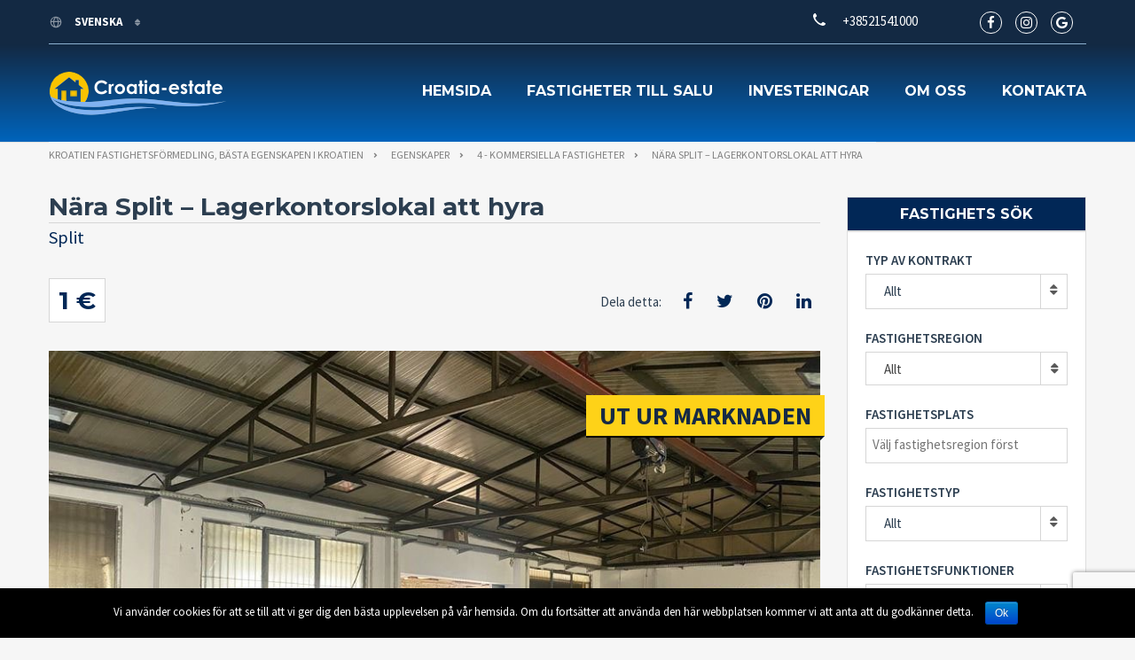

--- FILE ---
content_type: text/html; charset=UTF-8
request_url: https://croatia-estate.com/sv/properties/nara-split-lagerkontorslokal-att-hyra/
body_size: 21591
content:
<!doctype html>
<html class="no-js" lang="sv">
<head>
	<!-- Global site tag (gtag.js) - Google Analytics -->
		<script async src="https://www.googletagmanager.com/gtag/js?id=UA-24386109-2"></script>
		<script>
			window.dataLayer = window.dataLayer || [];
		    function gtag(){dataLayer.push(arguments);}
			gtag('js', new Date());
			gtag('config', 'UA-24386109-2');
		</script>
  <meta charset="UTF-8"/>
  <!--[if IE]>
  <meta http-equiv="X-UA-Compatible" content="IE=9,chrome=1">
  <![endif]-->
  <meta name="viewport" content="width=device-width, initial-scale=1, user-scalable=0">
  <meta name="format-detection" content="telephone=no">
      <link rel="pingback" href="https://croatia-estate.com/xmlrpc.php"/>
    <title>Nära Split - Lagerkontorslokal att hyra</title>
<style>
#wpadminbar #wp-admin-bar-wccp_free_top_button .ab-icon:before {
	content: "\f160";
	/*color: #02CA02;*/
	top: 3px;
}
</style>
<link rel="alternate" hreflang="en" href="https://croatia-estate.com/properties/near-split-warehouse-office-space-for-rent/" />
<link rel="alternate" hreflang="hr" href="https://croatia-estate.com/hr/properties/okolica-splita-iznajmljuje-se-skladisni-poslovni-prostor/" />
<link rel="alternate" hreflang="fr" href="https://croatia-estate.com/fr/properties/pres-de-split-espace-de-bureau-dans-un-entrepot-a-louer/" />
<link rel="alternate" hreflang="de" href="https://croatia-estate.com/de/properties/in-der-nahe-von-split-lagerburoflachen-zu-vermieten/" />
<link rel="alternate" hreflang="it" href="https://croatia-estate.com/it/properties/vicino-a-spalato-spazio-ufficio-magazzino-in-affitto/" />
<link rel="alternate" hreflang="ru" href="https://croatia-estate.com/ru/properties/%d1%80%d1%8f%d0%b4%d0%be%d0%bc-%d1%81%d0%be-%d1%81%d0%bf%d0%bb%d0%b8%d1%82%d0%be%d0%bc-%d1%81%d0%ba%d0%bb%d0%b0%d0%b4%d1%81%d0%ba%d0%b8%d0%b5-%d0%be%d1%84%d0%b8%d1%81%d0%bd%d1%8b%d0%b5-%d0%bf%d0%be/" />
<link rel="alternate" hreflang="cs" href="https://croatia-estate.com/cs/properties/nedaleko-splitu-skladove-kancelarske-prostory-k-pronajmu/" />
<link rel="alternate" hreflang="fi" href="https://croatia-estate.com/fi/properties/splitin-lahella-varastotoimistotilaa-vuokrattavana/" />
<link rel="alternate" hreflang="nb" href="https://croatia-estate.com/nb/properties/naer-split-lagerkontorlokaler-til-leie/" />
<link rel="alternate" hreflang="pl" href="https://croatia-estate.com/pl/properties/blisko-splitu-do-wynajecia-powierzchnia-biurowa-w-magazynie/" />
<link rel="alternate" hreflang="sv" href="https://croatia-estate.com/sv/properties/nara-split-lagerkontorslokal-att-hyra/" />
<link rel="alternate" hreflang="sk" href="https://croatia-estate.com/sk/properties/v-blizkosti-splitu-skladove-kancelarske-priestory-na-prenajom/" />

<!-- This site is optimized with the Yoast SEO plugin v13.4.1 - https://yoast.com/wordpress/plugins/seo/ -->
<meta name="description" content="Kommersiella lokaler med en total yta på 280 m2 nära Split finns att hyra. 280 m2 yta är helt murad och resterande 100 m2 är 50 % paneler och 50 %"/>
<meta name="robots" content="max-snippet:-1, max-image-preview:large, max-video-preview:-1"/>
<link rel="canonical" href="https://croatia-estate.com/sv/properties/nara-split-lagerkontorslokal-att-hyra/" />
<meta property="og:locale" content="en_US" />
<meta property="og:type" content="article" />
<meta property="og:title" content="Nära Split - Lagerkontorslokal att hyra" />
<meta property="og:description" content="Kommersiella lokaler med en total yta på 280 m2 nära Split finns att hyra. 280 m2 yta är helt murad och resterande 100 m2 är 50 % paneler och 50 %" />
<meta property="og:url" content="https://croatia-estate.com/sv/properties/nara-split-lagerkontorslokal-att-hyra/" />
<meta property="og:site_name" content="Kroatien fastighetsförmedling, bästa egenskapen i Kroatien" />
<meta property="article:publisher" content="https://www.facebook.com/Broker.RealEstate/" />
<meta property="og:image" content="https://croatia-estate.com/wp-content/uploads/2016/04/broker_logo.jpg" />
<meta property="og:image:secure_url" content="https://croatia-estate.com/wp-content/uploads/2016/04/broker_logo.jpg" />
<meta property="og:image:width" content="500" />
<meta property="og:image:height" content="480" />
<meta name="twitter:card" content="summary_large_image" />
<meta name="twitter:description" content="Kommersiella lokaler med en total yta på 280 m2 nära Split finns att hyra. 280 m2 yta är helt murad och resterande 100 m2 är 50 % paneler och 50 %" />
<meta name="twitter:title" content="Nära Split - Lagerkontorslokal att hyra" />
<meta name="twitter:site" content="@croatia_estate" />
<meta name="twitter:image" content="https://croatia-estate.com/wp-content/uploads/2016/04/broker_logo.jpg" />
<meta name="twitter:creator" content="@croatia_estate" />
<script type='application/ld+json' class='yoast-schema-graph yoast-schema-graph--main'>{"@context":"https://schema.org","@graph":[{"@type":"Organization","@id":"https://croatia-estate.com/sv/#organization","name":"Broker - real estate Croatia","url":"https://croatia-estate.com/sv/","sameAs":["https://www.facebook.com/Broker.RealEstate/","https://www.instagram.com/broker.hr/","https://www.youtube.com/user/brokerhr","https://twitter.com/croatia_estate"],"logo":{"@type":"ImageObject","@id":"https://croatia-estate.com/sv/#logo","inLanguage":"sv-SE","url":"https://croatia-estate.com/wp-content/uploads/2016/04/broker_logo.jpg","width":500,"height":480,"caption":"Broker - real estate Croatia"},"image":{"@id":"https://croatia-estate.com/sv/#logo"}},{"@type":"WebSite","@id":"https://croatia-estate.com/sv/#website","url":"https://croatia-estate.com/sv/","name":"Kroatien fastighetsf\u00f6rmedling, b\u00e4sta egenskapen i Kroatien","inLanguage":"sv-SE","description":"Kroatien fastigheter kommer att hj\u00e4lpa dig att hitta perfekta egendom i Kroatien: l\u00e4genhet, hus, villa, tomt eller liten \u00f6 f\u00f6r att leva eller investeringar.","publisher":{"@id":"https://croatia-estate.com/sv/#organization"},"potentialAction":[{"@type":"SearchAction","target":"https://croatia-estate.com/sv/?s={search_term_string}","query-input":"required name=search_term_string"}]},{"@type":"WebPage","@id":"https://croatia-estate.com/sv/properties/nara-split-lagerkontorslokal-att-hyra/#webpage","url":"https://croatia-estate.com/sv/properties/nara-split-lagerkontorslokal-att-hyra/","name":"N\u00e4ra Split - Lagerkontorslokal att hyra","isPartOf":{"@id":"https://croatia-estate.com/sv/#website"},"inLanguage":"sv-SE","datePublished":"2023-10-02T11:08:59+00:00","dateModified":"2024-03-26T07:54:27+00:00","description":"Kommersiella lokaler med en total yta p\u00e5 280 m2 n\u00e4ra Split finns att hyra. 280 m2 yta \u00e4r helt murad och resterande 100 m2 \u00e4r 50 % paneler och 50 %","potentialAction":[{"@type":"ReadAction","target":["https://croatia-estate.com/sv/properties/nara-split-lagerkontorslokal-att-hyra/"]}]}]}</script>
<!-- / Yoast SEO plugin. -->

<link rel='dns-prefetch' href='//maps.googleapis.com' />
<link rel='dns-prefetch' href='//www.google.com' />
<link rel='dns-prefetch' href='//fonts.googleapis.com' />
<link rel='dns-prefetch' href='//s.w.org' />
<link rel="alternate" type="application/rss+xml" title="Kroatien fastighetsförmedling, bästa egenskapen i Kroatien &raquo; flöde" href="https://croatia-estate.com/sv/feed/" />
<link rel="alternate" type="application/rss+xml" title="Kroatien fastighetsförmedling, bästa egenskapen i Kroatien &raquo; kommentarsflöde" href="https://croatia-estate.com/sv/comments/feed/" />
		<script type="text/javascript">
			window._wpemojiSettings = {"baseUrl":"https:\/\/s.w.org\/images\/core\/emoji\/12.0.0-1\/72x72\/","ext":".png","svgUrl":"https:\/\/s.w.org\/images\/core\/emoji\/12.0.0-1\/svg\/","svgExt":".svg","source":{"concatemoji":"https:\/\/croatia-estate.com\/wp-includes\/js\/wp-emoji-release.min.js?ver=5.2"}};
			!function(a,b,c){function d(a,b){var c=String.fromCharCode;l.clearRect(0,0,k.width,k.height),l.fillText(c.apply(this,a),0,0);var d=k.toDataURL();l.clearRect(0,0,k.width,k.height),l.fillText(c.apply(this,b),0,0);var e=k.toDataURL();return d===e}function e(a){var b;if(!l||!l.fillText)return!1;switch(l.textBaseline="top",l.font="600 32px Arial",a){case"flag":return!(b=d([55356,56826,55356,56819],[55356,56826,8203,55356,56819]))&&(b=d([55356,57332,56128,56423,56128,56418,56128,56421,56128,56430,56128,56423,56128,56447],[55356,57332,8203,56128,56423,8203,56128,56418,8203,56128,56421,8203,56128,56430,8203,56128,56423,8203,56128,56447]),!b);case"emoji":return b=d([55357,56424,55356,57342,8205,55358,56605,8205,55357,56424,55356,57340],[55357,56424,55356,57342,8203,55358,56605,8203,55357,56424,55356,57340]),!b}return!1}function f(a){var c=b.createElement("script");c.src=a,c.defer=c.type="text/javascript",b.getElementsByTagName("head")[0].appendChild(c)}var g,h,i,j,k=b.createElement("canvas"),l=k.getContext&&k.getContext("2d");for(j=Array("flag","emoji"),c.supports={everything:!0,everythingExceptFlag:!0},i=0;i<j.length;i++)c.supports[j[i]]=e(j[i]),c.supports.everything=c.supports.everything&&c.supports[j[i]],"flag"!==j[i]&&(c.supports.everythingExceptFlag=c.supports.everythingExceptFlag&&c.supports[j[i]]);c.supports.everythingExceptFlag=c.supports.everythingExceptFlag&&!c.supports.flag,c.DOMReady=!1,c.readyCallback=function(){c.DOMReady=!0},c.supports.everything||(h=function(){c.readyCallback()},b.addEventListener?(b.addEventListener("DOMContentLoaded",h,!1),a.addEventListener("load",h,!1)):(a.attachEvent("onload",h),b.attachEvent("onreadystatechange",function(){"complete"===b.readyState&&c.readyCallback()})),g=c.source||{},g.concatemoji?f(g.concatemoji):g.wpemoji&&g.twemoji&&(f(g.twemoji),f(g.wpemoji)))}(window,document,window._wpemojiSettings);
		</script>
		<style type="text/css">
img.wp-smiley,
img.emoji {
	display: inline !important;
	border: none !important;
	box-shadow: none !important;
	height: 1em !important;
	width: 1em !important;
	margin: 0 .07em !important;
	vertical-align: -0.1em !important;
	background: none !important;
	padding: 0 !important;
}
</style>
	<link rel='stylesheet' id='cattopage_wud_site_style-css'  href='https://croatia-estate.com/wp-content/plugins/category-to-pages-wud/css/category-to-pages-wud.css' type='text/css' media='all' />
<link rel='stylesheet' id='cattopage_wud_img_style-css'  href='https://croatia-estate.com/wp-content/plugins/category-to-pages-wud/css/jquery.ctp_wud.css' type='text/css' media='all' />
<link rel='stylesheet' id='wp-block-library-css'  href='https://croatia-estate.com/wp-includes/css/dist/block-library/style.min.css?ver=5.2' type='text/css' media='all' />
<link rel='stylesheet' id='contact-form-7-css'  href='https://croatia-estate.com/wp-content/plugins/contact-form-7/includes/css/styles.css?ver=5.1.9' type='text/css' media='all' />
<link rel='stylesheet' id='cookie-notice-front-css'  href='https://croatia-estate.com/wp-content/plugins/cookie-notice/css/front.min.css?ver=5.2' type='text/css' media='all' />
<link rel='stylesheet' id='page-list-style-css'  href='https://croatia-estate.com/wp-content/plugins/page-list/css/page-list.css?ver=5.2' type='text/css' media='all' />
<link rel='stylesheet' id='wpml-legacy-dropdown-0-css'  href='//croatia-estate.com/wp-content/plugins/sitepress-multilingual-cms/templates/language-switchers/legacy-dropdown/style.css?ver=1' type='text/css' media='all' />
<style id='wpml-legacy-dropdown-0-inline-css' type='text/css'>
.wpml-ls-statics-shortcode_actions{background-color:#eeeeee;}.wpml-ls-statics-shortcode_actions, .wpml-ls-statics-shortcode_actions .wpml-ls-sub-menu, .wpml-ls-statics-shortcode_actions a {border-color:#cdcdcd;}.wpml-ls-statics-shortcode_actions a {color:#444444;background-color:#ffffff;}.wpml-ls-statics-shortcode_actions a:hover,.wpml-ls-statics-shortcode_actions a:focus {color:#000000;background-color:#eeeeee;}.wpml-ls-statics-shortcode_actions .wpml-ls-current-language>a {color:#444444;background-color:#ffffff;}.wpml-ls-statics-shortcode_actions .wpml-ls-current-language:hover>a, .wpml-ls-statics-shortcode_actions .wpml-ls-current-language>a:focus {color:#000000;background-color:#eeeeee;}
</style>
<link rel='stylesheet' id='font-awesome-css'  href='https://croatia-estate.com/wp-content/plugins/js_composer/assets/lib/bower/font-awesome/css/font-awesome.min.css?ver=5.4.5' type='text/css' media='all' />
<link rel='stylesheet' id='cf47rs-google-fonts-css'  href='//fonts.googleapis.com/css?family=Montserrat%3A400%2C700%7CSource+Sans+Pro%3A200%2C400%2C600%2C700%2C900%2C400italic%2C700italic%26subset%3Dlatin%2Clatin-ext&#038;ver=1.0.0' type='text/css' media='all' />
<link rel='stylesheet' id='cf47rs-vendors-css'  href='https://croatia-estate.com/wp-content/themes/realtyspace/public/css/vendor-dark_blue-yellow.css?ver=1559113907' type='text/css' media='all' />
<link rel='stylesheet' id='cf47rs-standartwp-css'  href='https://croatia-estate.com/wp-content/themes/realtyspace/public/css/wordpress.css?ver=1559113943' type='text/css' media='all' />
<link rel='stylesheet' id='cf47rs-theme-css'  href='https://croatia-estate.com/wp-content/themes/realtyspace/public/css/theme-dark_blue-yellow.css?ver=1614942609' type='text/css' media='all' />
<style id='cf47rs-theme-inline-css' type='text/css'>
.accordionfaq {
  background-color: #eee;
  color: #555;
  cursor: pointer;
  padding: 12px;
  width: 100%;
  border-bottom: 2px solid #fff;
  text-align: left;
  outline: none;
  font-size: 15px;
  transition: 0.4s;
}

.accordionfaq h3{
  margin: 0px;
  font-size: 14px;
  font-weight: bold;
  color: #555;
}

.accordionfaq.activefaq h3 {

  color: #fff !important;

}

.activefaq, accordionfaq:hover {
  background-color: #5780d0;
  color: #fff !important;
}

.accordionfaq:after {
  content: '\002B';
  color: #555;
  font-weight: bold;
  float: right;
  margin-left: 5px;
  font-size: 30px;
  margin-top: -30px;
}

.activefaq:after {
  content: "\2212";
  color: #fff;
}

.accpanel {
  padding: 0 18px;
  background-color: white;
  max-height: 0;
  overflow: hidden;
  transition: max-height 0.2s ease-out;
}
</style>
<link rel='stylesheet' id='cf47rs-child-stylesheet-css'  href='https://croatia-estate.com/wp-content/themes/realtyspace-child/style.css?ver=1559114333' type='text/css' media='all' />
<link rel='stylesheet' id='gbox-effects-css'  href='https://croatia-estate.com/wp-content/plugins/gallery-box/assets/css/effects.css?ver=1.0' type='text/css' media='all' />
<link rel='stylesheet' id='venobox-css'  href='https://croatia-estate.com/wp-content/plugins/gallery-box/assets/css/venobox.min.css?ver=1.0' type='text/css' media='all' />
<link rel='stylesheet' id='gbox-colabthi-webfont-css'  href='https://croatia-estate.com/wp-content/plugins/gallery-box/assets/fonts/colabthi-webfont.css?ver=1.0' type='text/css' media='all' />
<link rel='stylesheet' id='slick-css'  href='https://croatia-estate.com/wp-content/plugins/gallery-box/assets/css/slick/slick.css?ver=1.0' type='text/css' media='all' />
<link rel='stylesheet' id='slick-theme-css'  href='https://croatia-estate.com/wp-content/plugins/gallery-box/assets/css/slick/slick-theme.css?ver=1.0' type='text/css' media='all' />
<link rel='stylesheet' id='gallery-box-main-css'  href='https://croatia-estate.com/wp-content/plugins/gallery-box/assets/css/gallerybox-style.css?ver=1.6.6' type='text/css' media='all' />
<link rel='stylesheet' id='kirki-styles-realtyspace-css'  href='https://croatia-estate.com/wp-content/plugins/kirki/assets/css/kirki-styles.css?ver=3.0.25' type='text/css' media='all' />
<style id='kirki-styles-realtyspace-inline-css' type='text/css'>
.site--main .property,.site--main .site__main{padding-left:0px;padding-right:0px;padding-top:0px;padding-bottom:0px;}.navbar:not(.navbar--overlay):not(.header-fixed){background-color:#668DD1;}.navbar.header-fixed{background-color:#668DD1;}.navbar__nav > li > a{color:#FFFFFF;}.navbar__brand{width:200px;}.header__logo{width:50px;}.hero-unit__page .banner--subpage .banner__title{font-family:"Source Sans Pro", Helvetica, Arial, sans-serif;font-size:100px;font-weight:bold;color:#ffffff;}.hero-unit__page .banner--subpage .banner__subtitle{font-family:"Source Sans Pro", Helvetica, Arial, sans-serif;font-size:24px;font-weight:bold;color:#ffffff;}.hero-unit__post_archive .banner--subpage .banner__title{font-family:"Source Sans Pro", Helvetica, Arial, sans-serif;font-size:100px;font-weight:bold;color:#ffffff;}.hero-unit__post_archive .banner--subpage .banner__subtitle{font-family:"Source Sans Pro", Helvetica, Arial, sans-serif;font-size:24px;font-weight:bold;color:#ffffff;}.hero-unit__post .banner--subpage .banner__title{font-family:"Source Sans Pro", Helvetica, Arial, sans-serif;font-size:100px;font-weight:bold;color:#ffffff;}.hero-unit__post .banner--subpage .banner__subtitle{font-family:"Source Sans Pro", Helvetica, Arial, sans-serif;font-size:24px;font-weight:bold;color:#ffffff;}.hero-unit__testimonial_archive .banner--subpage .banner__title{font-family:"Source Sans Pro", Helvetica, Arial, sans-serif;font-size:100px;font-weight:bold;color:#ffffff;}.hero-unit__testimonial_archive .banner--subpage .banner__subtitle{font-family:"Source Sans Pro", Helvetica, Arial, sans-serif;font-size:24px;font-weight:bold;color:#ffffff;}.hero-unit__testimonial_post .banner--subpage .banner__title{font-family:"Source Sans Pro", Helvetica, Arial, sans-serif;font-size:100px;font-weight:bold;color:#ffffff;}.hero-unit__testimonial_post .banner--subpage .banner__subtitle{font-family:"Source Sans Pro", Helvetica, Arial, sans-serif;font-size:24px;font-weight:bold;color:#ffffff;}.hero-unit__property_archive .banner--subpage .banner__title{font-family:"Source Sans Pro", Helvetica, Arial, sans-serif;font-size:100px;font-weight:bold;color:#ffffff;}.hero-unit__property_archive .banner--subpage .banner__subtitle{font-family:"Source Sans Pro", Helvetica, Arial, sans-serif;font-size:24px;font-weight:bold;color:#ffffff;}.hero-unit__property_post .banner--subpage .banner__title{font-family:"Source Sans Pro", Helvetica, Arial, sans-serif;font-size:100px;font-weight:bold;color:#ffffff;}.hero-unit__property_post .banner--subpage .banner__subtitle{font-family:"Source Sans Pro", Helvetica, Arial, sans-serif;font-size:24px;font-weight:bold;color:#ffffff;}.hero-unit__faq_archive .banner--subpage .banner__title{font-family:"Source Sans Pro", Helvetica, Arial, sans-serif;font-size:100px;font-weight:bold;color:#ffffff;}.hero-unit__faq_archive .banner--subpage .banner__subtitle{font-family:"Source Sans Pro", Helvetica, Arial, sans-serif;font-size:24px;font-weight:bold;color:#ffffff;}.hero-unit__faq .banner--subpage .banner__title{font-family:"Source Sans Pro", Helvetica, Arial, sans-serif;font-size:100px;font-weight:bold;color:#ffffff;}.hero-unit__faq .banner--subpage .banner__subtitle{font-family:"Source Sans Pro", Helvetica, Arial, sans-serif;font-size:24px;font-weight:bold;color:#ffffff;}.hero-unit__agent_archive .banner--subpage .banner__title{font-family:"Source Sans Pro", Helvetica, Arial, sans-serif;font-size:100px;font-weight:bold;color:#ffffff;}.hero-unit__agent_archive .banner--subpage .banner__subtitle{font-family:"Source Sans Pro", Helvetica, Arial, sans-serif;font-size:24px;font-weight:bold;color:#ffffff;}.hero-unit__agent_post .banner--subpage .banner__title{font-family:"Source Sans Pro", Helvetica, Arial, sans-serif;font-size:100px;font-weight:bold;color:#ffffff;}.hero-unit__agent_post .banner--subpage .banner__subtitle{font-family:"Source Sans Pro", Helvetica, Arial, sans-serif;font-size:24px;font-weight:bold;color:#ffffff;}.feature,.widget--cz.widget--feature{background-color:#FFFFFF;}.widget--cz.widget--feature .widget__title{color:#0ba;}.widget--cz.widget--achievement{background-image:url("https://croatia-estate.com/wp-content/themes/realtyspace/public/img/bg-achievement.jpg");}.widget--cz .gosubmit{background-image:url("https://croatia-estate.com/wp-content/themes/realtyspace/public/img/bg-gosubmit.jpg");background-color:#FFF;}@media (min-width: 1200px){.footer .footer__wrap{padding-bottom:0px;}.widget--cz.widget--feature{background-image:url("https://croatia-estate.com/wp-content/themes/realtyspace/public/img/bg-feature.jpg");}}
</style>
<link rel='stylesheet' id='kirki-fontawesome-font-css'  href='https://croatia-estate.com/wp-content/plugins/kirki/assets/css/font-awesome.min.css?ver=4.0.7' type='text/css' media='all' />
<script type='text/javascript' src='https://croatia-estate.com/wp-includes/js/jquery/jquery.js?ver=1.12.4'></script>
<script type='text/javascript' src='https://croatia-estate.com/wp-includes/js/jquery/jquery-migrate.min.js?ver=1.4.1'></script>
<script type='text/javascript'>
/* <![CDATA[ */
var cnArgs = {"ajaxurl":"https:\/\/croatia-estate.com\/wp-admin\/admin-ajax.php","hideEffect":"fade","onScroll":"","onScrollOffset":"100","onClick":"","cookieName":"cookie_notice_accepted","cookieTime":"2592000","cookieTimeRejected":"2592000","cookiePath":"\/","cookieDomain":"","redirection":"","cache":"1","refuse":"","revoke_cookies":"0","revoke_cookies_opt":"automatic","secure":"1"};
/* ]]> */
</script>
<script type='text/javascript' src='https://croatia-estate.com/wp-content/plugins/cookie-notice/js/front.min.js?ver=1.2.51'></script>
<script type='text/javascript' src='https://maps.googleapis.com/maps/api/js?key=AIzaSyCadiVthIBPfk7QxSxhIBo1pJRxFwXZjeA&#038;libraries=places&#038;ver=5.2'></script>
<script type='text/javascript' src='//croatia-estate.com/wp-content/plugins/sitepress-multilingual-cms/templates/language-switchers/legacy-dropdown/script.js?ver=1'></script>
<script type='text/javascript' src='https://croatia-estate.com/wp-content/themes/realtyspace-child/script.js?ver=1559114332'></script>
<link rel='https://api.w.org/' href='https://croatia-estate.com/sv/wp-json/' />
<link rel="EditURI" type="application/rsd+xml" title="RSD" href="https://croatia-estate.com/xmlrpc.php?rsd" />
<link rel="wlwmanifest" type="application/wlwmanifest+xml" href="https://croatia-estate.com/wp-includes/wlwmanifest.xml" /> 
<meta name="generator" content="WordPress 5.2" />
<link rel='shortlink' href='https://croatia-estate.com/sv/?p=530575' />
<link rel="alternate" type="application/json+oembed" href="https://croatia-estate.com/sv/wp-json/oembed/1.0/embed/?url=https%3A%2F%2Fcroatia-estate.com%2Fsv%2Fproperties%2Fnara-split-lagerkontorslokal-att-hyra%2F" />
<link rel="alternate" type="text/xml+oembed" href="https://croatia-estate.com/sv/wp-json/oembed/1.0/embed/?url=https%3A%2F%2Fcroatia-estate.com%2Fsv%2Fproperties%2Fnara-split-lagerkontorslokal-att-hyra%2F&#038;format=xml" />
<meta name="generator" content="WPML ver:4.0.8 stt:22,9,1,18,4,3,27,39,41,46,10,51;" />
<meta name = "viewport" content = "user-scalable=no, width=device-width">
<meta name="apple-mobile-web-app-capable" content="yes" /><script id="wpcp_disable_selection" type="text/javascript">
var image_save_msg='You Can Not Save images!';
	var no_menu_msg='Context Menu disabled!';
	var smessage = "";

function disableEnterKey(e)
{
	var elemtype = e.target.tagName;
	
	elemtype = elemtype.toUpperCase();
	
	if (elemtype == "TEXT" || elemtype == "TEXTAREA" || elemtype == "INPUT" || elemtype == "PASSWORD" || elemtype == "SELECT" || elemtype == "OPTION" || elemtype == "EMBED")
	{
		elemtype = 'TEXT';
	}
	
	if (e.ctrlKey){
     var key;
     if(window.event)
          key = window.event.keyCode;     //IE
     else
          key = e.which;     //firefox (97)
    //if (key != 17) alert(key);
     if (elemtype!= 'TEXT' && (key == 97 || key == 65 || key == 67 || key == 99 || key == 88 || key == 120 || key == 26 || key == 85  || key == 86 || key == 83 || key == 43 || key == 73))
     {
		if(wccp_free_iscontenteditable(e)) return true;
		show_wpcp_message('You are not allowed to copy content or view source');
		return false;
     }else
     	return true;
     }
}


/*For contenteditable tags*/
function wccp_free_iscontenteditable(e)
{
	var e = e || window.event; // also there is no e.target property in IE. instead IE uses window.event.srcElement
  	
	var target = e.target || e.srcElement;

	var elemtype = e.target.nodeName;
	
	elemtype = elemtype.toUpperCase();
	
	var iscontenteditable = "false";
		
	if(typeof target.getAttribute!="undefined" ) iscontenteditable = target.getAttribute("contenteditable"); // Return true or false as string
	
	var iscontenteditable2 = false;
	
	if(typeof target.isContentEditable!="undefined" ) iscontenteditable2 = target.isContentEditable; // Return true or false as boolean

	if(target.parentElement.isContentEditable) iscontenteditable2 = true;
	
	if (iscontenteditable == "true" || iscontenteditable2 == true)
	{
		if(typeof target.style!="undefined" ) target.style.cursor = "text";
		
		return true;
	}
}

////////////////////////////////////
function disable_copy(e)
{	
	var e = e || window.event; // also there is no e.target property in IE. instead IE uses window.event.srcElement
	
	var elemtype = e.target.tagName;
	
	elemtype = elemtype.toUpperCase();
	
	if (elemtype == "TEXT" || elemtype == "TEXTAREA" || elemtype == "INPUT" || elemtype == "PASSWORD" || elemtype == "SELECT" || elemtype == "OPTION" || elemtype == "EMBED")
	{
		elemtype = 'TEXT';
	}
	
	if(wccp_free_iscontenteditable(e)) return true;
	
	var isSafari = /Safari/.test(navigator.userAgent) && /Apple Computer/.test(navigator.vendor);
	
	var checker_IMG = '';
	if (elemtype == "IMG" && checker_IMG == 'checked' && e.detail >= 2) {show_wpcp_message(alertMsg_IMG);return false;}
	if (elemtype != "TEXT")
	{
		if (smessage !== "" && e.detail == 2)
			show_wpcp_message(smessage);
		
		if (isSafari)
			return true;
		else
			return false;
	}	
}

//////////////////////////////////////////
function disable_copy_ie()
{
	var e = e || window.event;
	var elemtype = window.event.srcElement.nodeName;
	elemtype = elemtype.toUpperCase();
	if(wccp_free_iscontenteditable(e)) return true;
	if (elemtype == "IMG") {show_wpcp_message(alertMsg_IMG);return false;}
	if (elemtype != "TEXT" && elemtype != "TEXTAREA" && elemtype != "INPUT" && elemtype != "PASSWORD" && elemtype != "SELECT" && elemtype != "OPTION" && elemtype != "EMBED")
	{
		return false;
	}
}	
function reEnable()
{
	return true;
}
document.onkeydown = disableEnterKey;
document.onselectstart = disable_copy_ie;
if(navigator.userAgent.indexOf('MSIE')==-1)
{
	document.onmousedown = disable_copy;
	document.onclick = reEnable;
}
function disableSelection(target)
{
    //For IE This code will work
    if (typeof target.onselectstart!="undefined")
    target.onselectstart = disable_copy_ie;
    
    //For Firefox This code will work
    else if (typeof target.style.MozUserSelect!="undefined")
    {target.style.MozUserSelect="none";}
    
    //All other  (ie: Opera) This code will work
    else
    target.onmousedown=function(){return false}
    target.style.cursor = "default";
}
//Calling the JS function directly just after body load
window.onload = function(){disableSelection(document.body);};

//////////////////special for safari Start////////////////
var onlongtouch;
var timer;
var touchduration = 1000; //length of time we want the user to touch before we do something

var elemtype = "";
function touchstart(e) {
	var e = e || window.event;
  // also there is no e.target property in IE.
  // instead IE uses window.event.srcElement
  	var target = e.target || e.srcElement;
	
	elemtype = window.event.srcElement.nodeName;
	
	elemtype = elemtype.toUpperCase();
	
	if(!wccp_pro_is_passive()) e.preventDefault();
	if (!timer) {
		timer = setTimeout(onlongtouch, touchduration);
	}
}

function touchend() {
    //stops short touches from firing the event
    if (timer) {
        clearTimeout(timer);
        timer = null;
    }
	onlongtouch();
}

onlongtouch = function(e) { //this will clear the current selection if anything selected
	
	if (elemtype != "TEXT" && elemtype != "TEXTAREA" && elemtype != "INPUT" && elemtype != "PASSWORD" && elemtype != "SELECT" && elemtype != "EMBED" && elemtype != "OPTION")	
	{
		if (window.getSelection) {
			if (window.getSelection().empty) {  // Chrome
			window.getSelection().empty();
			} else if (window.getSelection().removeAllRanges) {  // Firefox
			window.getSelection().removeAllRanges();
			}
		} else if (document.selection) {  // IE?
			document.selection.empty();
		}
		return false;
	}
};

document.addEventListener("DOMContentLoaded", function(event) { 
    window.addEventListener("touchstart", touchstart, false);
    window.addEventListener("touchend", touchend, false);
});

function wccp_pro_is_passive() {

  var cold = false,
  hike = function() {};

  try {
	  const object1 = {};
  var aid = Object.defineProperty(object1, 'passive', {
  get() {cold = true}
  });
  window.addEventListener('test', hike, aid);
  window.removeEventListener('test', hike, aid);
  } catch (e) {}

  return cold;
}
/*special for safari End*/
</script>
<script id="wpcp_disable_Right_Click" type="text/javascript">
document.ondragstart = function() { return false;}
	function nocontext(e) {
	   return false;
	}
	document.oncontextmenu = nocontext;
</script>
<style>
.unselectable
{
-moz-user-select:none;
-webkit-user-select:none;
cursor: default;
}
html
{
-webkit-touch-callout: none;
-webkit-user-select: none;
-khtml-user-select: none;
-moz-user-select: none;
-ms-user-select: none;
user-select: none;
-webkit-tap-highlight-color: rgba(0,0,0,0);
}
</style>
<script id="wpcp_css_disable_selection" type="text/javascript">
var e = document.getElementsByTagName('body')[0];
if(e)
{
	e.setAttribute('unselectable',on);
}
</script>
<meta name="generator" content="Powered by WPBakery Page Builder - drag and drop page builder for WordPress."/>
<!--[if lte IE 9]><link rel="stylesheet" type="text/css" href="https://croatia-estate.com/wp-content/plugins/js_composer/assets/css/vc_lte_ie9.min.css" media="screen"><![endif]--><meta property="og:type" content="website">
<meta property="og:title" content="Nära Split &amp;#8211; Lagerkontorslokal att hyra">
<meta property="og:image" content="https://croatia-estate.com/wp-content/uploads/2023/10/001-5286-30-near-split-warehouse-for-rent.jpg">
<meta property="og:url" content="https://croatia-estate.com/sv/properties/nara-split-lagerkontorslokal-att-hyra/">

<meta name="twitter:card" content="summary">
<meta name="twitter:title" content="Nära Split &amp;#8211; Lagerkontorslokal att hyra">
<meta name="twitter:image" content="https://croatia-estate.com/wp-content/uploads/2023/10/001-5286-30-near-split-warehouse-for-rent.jpg">
<link rel="icon" href="https://croatia-estate.com/wp-content/uploads/2016/04/favicon.png" sizes="32x32" />
<link rel="icon" href="https://croatia-estate.com/wp-content/uploads/2016/04/favicon.png" sizes="192x192" />
<link rel="apple-touch-icon-precomposed" href="https://croatia-estate.com/wp-content/uploads/2016/04/favicon.png" />
<meta name="msapplication-TileImage" content="https://croatia-estate.com/wp-content/uploads/2016/04/favicon.png" />
<noscript><style type="text/css"> .wpb_animate_when_almost_visible { opacity: 1; }</style></noscript>
  <link rel="alternate" type="application/rss+xml" title="Kroatien fastighetsförmedling, bästa egenskapen i Kroatien" href="https://croatia-estate.com/sv/feed/">
  <link rel="publisher" href="https://plus.google.com/+BrokerCroatiarealestateSplit">
  <meta name="yandex-verification" content="bf782b5a0420d32a" />
</head>
<body class="
cf47rs_property-template-default single single-cf47rs_property postid-530575 cookies-not-set unselectable wpb-js-composer js-comp-ver-5.4.5 vc_responsive
non-boxed



menu-default slider-default hover-default
" data-controller="">

<div class="box js-box">
  <header class="
header


header--brand
">
  <div class="container">
    <div class="header__row">
      <a href="https://croatia-estate.com/sv/" class="header__logo" title="Kroatien fastighetsförmedling, bästa egenskapen i Kroatien">
        
                              <img src="https://croatia-estate.com/wp-content/uploads/2017/07/Croatia-estate-logo.png" alt="Kroatien fastighetsförmedling, bästa egenskapen i Kroatien">
          
              </a>
      <div class="header__settings">
        

                                                                <div class="header__settings-column">
                <div class="dropdown dropdown--header">
                  <button data-toggle="dropdown" type="button" class="dropdown-toggle dropdown__btn">
                    <svg class="header__settings-icon">
                      <use xlink:href="#icon-earth"></use>
                    </svg>
                                                                  Svenska
                                                                                                                                                                                                                                                                                                                                                                                                                                                                                                                                          </button>
                  <div class="dropdown__menu">
                    <ul>
                                              <li class="dropdown__item ">
                          <a href="https://croatia-estate.com/sv/properties/nara-split-lagerkontorslokal-att-hyra/"
                             class="active dropdown__link">
                            Svenska
                          </a>
                        </li>
                                              <li class="dropdown__item ">
                          <a href="https://croatia-estate.com/sk/properties/v-blizkosti-splitu-skladove-kancelarske-priestory-na-prenajom/"
                             class=" dropdown__link">
                            Slovenčina
                          </a>
                        </li>
                                              <li class="dropdown__item ">
                          <a href="https://croatia-estate.com/ru/properties/%d1%80%d1%8f%d0%b4%d0%be%d0%bc-%d1%81%d0%be-%d1%81%d0%bf%d0%bb%d0%b8%d1%82%d0%be%d0%bc-%d1%81%d0%ba%d0%bb%d0%b0%d0%b4%d1%81%d0%ba%d0%b8%d0%b5-%d0%be%d1%84%d0%b8%d1%81%d0%bd%d1%8b%d0%b5-%d0%bf%d0%be/"
                             class=" dropdown__link">
                            Русский
                          </a>
                        </li>
                                              <li class="dropdown__item ">
                          <a href="https://croatia-estate.com/pl/properties/blisko-splitu-do-wynajecia-powierzchnia-biurowa-w-magazynie/"
                             class=" dropdown__link">
                            polski
                          </a>
                        </li>
                                              <li class="dropdown__item ">
                          <a href="https://croatia-estate.com/nb/properties/naer-split-lagerkontorlokaler-til-leie/"
                             class=" dropdown__link">
                            Norsk bokmål
                          </a>
                        </li>
                                              <li class="dropdown__item ">
                          <a href="https://croatia-estate.com/it/properties/vicino-a-spalato-spazio-ufficio-magazzino-in-affitto/"
                             class=" dropdown__link">
                            Italiano
                          </a>
                        </li>
                                              <li class="dropdown__item ">
                          <a href="https://croatia-estate.com/hr/properties/okolica-splita-iznajmljuje-se-skladisni-poslovni-prostor/"
                             class=" dropdown__link">
                            Hrvatski
                          </a>
                        </li>
                                              <li class="dropdown__item ">
                          <a href="https://croatia-estate.com/fr/properties/pres-de-split-espace-de-bureau-dans-un-entrepot-a-louer/"
                             class=" dropdown__link">
                            Français
                          </a>
                        </li>
                                              <li class="dropdown__item ">
                          <a href="https://croatia-estate.com/fi/properties/splitin-lahella-varastotoimistotilaa-vuokrattavana/"
                             class=" dropdown__link">
                            Suomi
                          </a>
                        </li>
                                              <li class="dropdown__item ">
                          <a href="https://croatia-estate.com/properties/near-split-warehouse-office-space-for-rent/"
                             class=" dropdown__link">
                            English
                          </a>
                        </li>
                                              <li class="dropdown__item ">
                          <a href="https://croatia-estate.com/de/properties/in-der-nahe-von-split-lagerburoflachen-zu-vermieten/"
                             class=" dropdown__link">
                            Deutsch
                          </a>
                        </li>
                                              <li class="dropdown__item ">
                          <a href="https://croatia-estate.com/cs/properties/nedaleko-splitu-skladove-kancelarske-prostory-k-pronajmu/"
                             class=" dropdown__link">
                            Čeština
                          </a>
                        </li>
                                          </ul>
                  </div>
                </div>
              </div>
              <!-- end of block .header__settings-column-->
                                    </div>
              <div class="header__contacts  header__contacts--social ">
          <a href="tel:+38521541000" class="header__phone">
            <svg class="header__phone-icon">
              <use xlink:href="#icon-phone"></use>
            </svg>
            <span class="header__span">+38521541000</span>
          </a>
        </div>
                    <div class="header__social  header__social--contacts ">
          <div class="social social--header social--circles">
                          <a target="_blank" href="https://www.facebook.com/Broker.RealEstate/" class="social__item" title="">
                      <i class="fa fa-facebook "></i>
  
              </a>
                          <a target="_blank" href="https://www.instagram.com/broker.hr/" class="social__item" title="">
                      <i class="fa fa-instagram "></i>
  
              </a>
                          <a target="_blank" href="https://real-estate-croatia.business.site/" class="social__item" title="">
                      <i class="fa fa-google "></i>
  
              </a>
                      </div>
        </div>
            <!-- end of block .header__contacts-->
            <button type="button" class="header__navbar-toggle js-navbar-toggle">
        <svg class="header__navbar-show">
          <use xlink:href="#icon-menu"></use>
        </svg>
        <svg class="header__navbar-hide">
          <use xlink:href="#icon-menu-close"></use>
        </svg>
      </button>
      <!-- end of block .header__navbar-toggle-->
    </div>
  </div>
</header>
<!-- END HEADER-->
<!-- BEGIN NAVBAR-->
<div id="header-nav-offset"></div>
<nav id="header-nav" class="
navbar navbar--header
  navbar--left
">
  <div class="container">
    <div class="navbar__row js-navbar-row">
      <a href="https://croatia-estate.com/sv/" class="navbar__brand" title="Kroatien fastighetsförmedling, bästa egenskapen i Kroatien">
        
                                            <img src="https://croatia-estate.com/wp-content/uploads/2017/07/Croatia-estate-logo.png" class="navbar__brand-logo" alt="Kroatien fastighetsförmedling, bästa egenskapen i Kroatien">
                      
              </a>
              <div id="navbar-collapse-1" class="navbar__wrap"><ul id="menu-main-menu-sv" class="navbar__nav"><li id="menu-item-67025" class="menu-item menu-item-type-post_type menu-item-object-page menu-item-home navbar__item menu-item-67025"><a href="https://croatia-estate.com/sv/" class="navbar__link">Hemsida</a></li>
<li id="menu-item-67036" class="menu-item menu-item-type-custom menu-item-object-custom menu-item-has-children js-dropdown navbar__item menu-item-67036"><a href="https://croatia-estate.com/sv/properties/till-salu/?ct%5B%5D=946" class="navbar__link">Fastigheter till salu<svg class="navbar__arrow">
                      <use xmlns:xlink="http://www.w3.org/1999/xlink" xlink:href="#icon-arrow-right"></use>
                    </svg></a>

        <div role="menu" class="js-dropdown-menu navbar__dropdown">
    <button class="navbar__back js-navbar-submenu-back">
        <svg class="navbar__arrow">
            <use xmlns:xlink="http://www.w3.org/1999/xlink" xlink:href="#icon-arrow-left"></use>
        </svg>Back
    </button>
    <div class="navbar__submenu">
        <ul class="navbar__subnav">
            
	<li id="menu-item-67031" class="menu-item menu-item-type-post_type menu-item-object-page navbar__subitem menu-item-67031"><a href="https://croatia-estate.com/sv/oar-till-salu-i-kroatien/" class="navbar__sublink">Öar till salu</a></li>
	<li id="menu-item-67035" class="menu-item menu-item-type-post_type menu-item-object-page navbar__subitem menu-item-67035"><a href="https://croatia-estate.com/sv/villor-och-slott-till-salu-i-kroatien/" class="navbar__sublink">Villor och slott till salu</a></li>
	<li id="menu-item-67029" class="menu-item menu-item-type-post_type menu-item-object-page navbar__subitem menu-item-67029"><a href="https://croatia-estate.com/sv/kopguide/" class="navbar__sublink">Köpguide</a></li>
	<li id="menu-item-67034" class="menu-item menu-item-type-post_type menu-item-object-page navbar__subitem menu-item-67034"><a href="https://croatia-estate.com/sv/skicka-oss-din-forfragan/" class="navbar__sublink">Skicka oss din förfrågan</a></li>
</ul></div></div>
</li>
<li id="menu-item-67027" class="menu-item menu-item-type-post_type menu-item-object-page navbar__item menu-item-67027"><a href="https://croatia-estate.com/sv/investeringar-i-kroatien/" class="navbar__link">Investeringar</a></li>
<li id="menu-item-67032" class="menu-item menu-item-type-post_type menu-item-object-page menu-item-has-children js-dropdown navbar__item menu-item-67032"><a href="https://croatia-estate.com/sv/om-oss/" class="navbar__link">Om oss<svg class="navbar__arrow">
                      <use xmlns:xlink="http://www.w3.org/1999/xlink" xlink:href="#icon-arrow-right"></use>
                    </svg></a>

        <div role="menu" class="js-dropdown-menu navbar__dropdown">
    <button class="navbar__back js-navbar-submenu-back">
        <svg class="navbar__arrow">
            <use xmlns:xlink="http://www.w3.org/1999/xlink" xlink:href="#icon-arrow-left"></use>
        </svg>Back
    </button>
    <div class="navbar__submenu">
        <ul class="navbar__subnav">
            
	<li id="menu-item-241137" class="menu-item menu-item-type-custom menu-item-object-custom navbar__subitem menu-item-241137"><a href="https://croatia-estate.com/sv/agents/" class="navbar__sublink">Vårt lag</a></li>
	<li id="menu-item-67026" class="menu-item menu-item-type-post_type menu-item-object-page navbar__subitem menu-item-67026"><a href="https://croatia-estate.com/sv/allmanna-villkor/" class="navbar__sublink">Allmänna villkor</a></li>
	<li id="menu-item-125167" class="menu-item menu-item-type-post_type menu-item-object-page navbar__subitem menu-item-125167"><a href="https://croatia-estate.com/sv/vanliga-fragor/" class="navbar__sublink">Vanliga frågor</a></li>
	<li id="menu-item-67033" class="menu-item menu-item-type-post_type menu-item-object-page navbar__subitem menu-item-67033"><a href="https://croatia-estate.com/sv/saljare-guide-det-snabbaste-sattet-att-salja-fastigheten/" class="navbar__sublink">Säljare guide</a></li>
	<li id="menu-item-67030" class="menu-item menu-item-type-post_type menu-item-object-page navbar__subitem menu-item-67030"><a href="https://croatia-estate.com/sv/lagg-till-din-fastighet/" class="navbar__sublink">Lägg till din fastighet</a></li>
	<li id="menu-item-67816" class="menu-item menu-item-type-post_type menu-item-object-page navbar__subitem menu-item-67816"><a href="https://croatia-estate.com/sv/upptack-kroatiska-fastigheter/" class="navbar__sublink">Upptäck Kroatiska Fastigheter</a></li>
</ul></div></div>
</li>
<li id="menu-item-67028" class="menu-item menu-item-type-post_type menu-item-object-page navbar__item menu-item-67028"><a href="https://croatia-estate.com/sv/kontakta/" class="navbar__link">Kontakta</a></li>
</ul></div>
          </div>
  </div>
</nav>  <div class="site-wrap js-site-wrap">
          <nav class="breadcrumbs">
        <div class="container">
          <ul class="breadcrumbs__list">
            <li class="home"><span property="itemListElement" typeof="ListItem"><a property="item" typeof="WebPage" title="Gå till Kroatien fastighetsförmedling, bästa egenskapen i Kroatien." href="https://croatia-estate.com/sv/" class="bcn-type-home" ><span property="name">Kroatien fastighetsförmedling, bästa egenskapen i Kroatien</span></a><meta property="position" content="1"></span></li>
<li class="post post-cf47rs_property-archive"><span property="itemListElement" typeof="ListItem"><a property="item" typeof="WebPage" title="Gå till Egenskaper." href="https://croatia-estate.com/sv/properties/" class="bcn-type-post bcn-type-post-cf47rs_property-archive" ><span property="name">Egenskaper</span></a><meta property="position" content="2"></span></li>
<li class="taxonomy cf47rs_property_type"><span property="itemListElement" typeof="ListItem"><a property="item" typeof="WebPage" title="Go to the 4 - Kommersiella fastigheter Fastighets typ archives." href="https://croatia-estate.com/sv/property_type/kommersiella-fastigheter/" class="bcn-type-taxonomy bcn-type-cf47rs_property_type" ><span property="name">4 - Kommersiella fastigheter</span></a><meta property="position" content="3"></span></li>
<li class="post post-cf47rs_property current-item"><span property="itemListElement" typeof="ListItem"><span property="name" class="bcn-type-post bcn-type-post-cf47rs_property bcn-type-current-item">Nära Split &#8211; Lagerkontorslokal att hyra</span><meta property="url" content="https://croatia-estate.com/sv/properties/nara-split-lagerkontorslokal-att-hyra/"><meta property="position" content="4"></span></li>

          </ul>
        </div>
      </nav>
                              <div class="center">
        <div class="container">
                      <div class="row">
                <div class="site site--main">
    <!-- BEGIN PROPERTY DETAILS-->
    <div class="property">
      <h1 class="property__title">
        Nära Split &#8211; Lagerkontorslokal att hyra
		</h1>
        <span class="property__city">
                      Split 
                  </span>
      
      <div class="property__header">
                  <div class="property__price">
                  <strong>
    1 €
    </strong>
      
          </div>
                          <div class="social social--properties">
            <span class="social__title">Dela detta:</span>
                                <a href="https://www.facebook.com/sharer/sharer.php?display=popup&amp;redirect_uri=http%3A%2F%2Fwww.facebook.com&amp;u=https%3A%2F%2Fcroatia-estate.com%2Fsv%2Fproperties%2Fnara-split-lagerkontorslokal-att-hyra%2F&amp;t=N%C3%A4ra+Split+%26%238211%3B+Lagerkontorslokal+att+hyra" target="_blank" class="social__item">
            <i class="fa fa-facebook "></i>
  
    </a>
      <a href="https://twitter.com/intent/tweet?text=N%C3%A4ra+Split+%26%238211%3B+Lagerkontorslokal+att+hyra&amp;url=https%3A%2F%2Fcroatia-estate.com%2Fsv%2Fproperties%2Fnara-split-lagerkontorslokal-att-hyra%2F" target="_blank" class="social__item">
            <i class="fa fa-twitter "></i>
  
    </a>
      <a href="https://www.pinterest.com/pin/create/button/?url=https%3A%2F%2Fcroatia-estate.com%2Fsv%2Fproperties%2Fnara-split-lagerkontorslokal-att-hyra%2F&amp;description=N%C3%A4ra+Split+%26%238211%3B+Lagerkontorslokal+att+hyra&amp;media=https%3A%2F%2Fcroatia-estate.com%2Fwp-content%2Fuploads%2F2023%2F10%2F001-5286-30-near-split-warehouse-for-rent.jpg" target="_blank" class="social__item">
            <i class="fa fa-pinterest "></i>
  
    </a>
      <a href="https://www.linkedin.com/shareArticle?mini=1&amp;url=https%3A%2F%2Fcroatia-estate.com%2Fsv%2Fproperties%2Fnara-split-lagerkontorslokal-att-hyra%2F&amp;title=N%C3%A4ra+Split+%26%238211%3B+Lagerkontorslokal+att+hyra&amp;summary=" target="_blank" class="social__item">
            <i class="fa fa-linkedin "></i>
  
    </a>
  
          </div>
              </div>

      <div class="clearfix"></div>
      <div class="property__slider">
                  <div class="property__ribon">Ut ur marknaden</div>
                <div class="slider slider--small js-dapi-slickslider  js-dapi-gallery  slider--fixed" >
                                    <div data-size="0x0" data-caption="" data-item data-src="https://croatia-estate.com/wp-content/uploads/2023/10/001-5286-30-near-split-warehouse-for-rent-0x0-c-center.jpg"></div>
                                                <div data-size="0x0" data-caption="" data-item data-src="https://croatia-estate.com/wp-content/uploads/2023/10/002-5286-30-near-split-warehouse-for-rent-0x0-c-center.jpg"></div>
                                                <div data-size="0x0" data-caption="" data-item data-src="https://croatia-estate.com/wp-content/uploads/2023/10/003-5286-30-near-split-warehouse-for-rent-0x0-c-center.jpg"></div>
                                                <div data-size="0x0" data-caption="" data-item data-src="https://croatia-estate.com/wp-content/uploads/2023/10/004-5286-30-near-split-warehouse-for-rent-0x0-c-center.jpg"></div>
                                                <div data-size="0x0" data-caption="" data-item data-src="https://croatia-estate.com/wp-content/uploads/2023/10/005-5286-30-near-split-warehouse-for-rent-0x0-c-center.jpg"></div>
                                                <div data-size="0x0" data-caption="" data-item data-src="https://croatia-estate.com/wp-content/uploads/2023/10/006-5286-30-near-split-warehouse-for-rent-0x0-c-center.jpg"></div>
                                <div class="slider__block" data-slick data-wrapper>
                          <div class="slider__item">
                <a href="https://croatia-estate.com/wp-content/uploads/2023/10/001-5286-30-near-split-warehouse-for-rent-0x0-c-center.jpg" data-index='0' data-trigger class="slider__img">
                  <img data-lazy="https://croatia-estate.com/wp-content/uploads/2023/10/001-5286-30-near-split-warehouse-for-rent-0x0-c-center.jpg" src="https://croatia-estate.com/wp-content/themes/realtyspace/public/img/lazy-image.jpg" alt="">
                                  </a>
              </div>
                          <div class="slider__item">
                <a href="https://croatia-estate.com/wp-content/uploads/2023/10/002-5286-30-near-split-warehouse-for-rent-0x0-c-center.jpg" data-index='1' data-trigger class="slider__img">
                  <img data-lazy="https://croatia-estate.com/wp-content/uploads/2023/10/002-5286-30-near-split-warehouse-for-rent-0x0-c-center.jpg" src="https://croatia-estate.com/wp-content/themes/realtyspace/public/img/lazy-image.jpg" alt="">
                                  </a>
              </div>
                          <div class="slider__item">
                <a href="https://croatia-estate.com/wp-content/uploads/2023/10/003-5286-30-near-split-warehouse-for-rent-0x0-c-center.jpg" data-index='2' data-trigger class="slider__img">
                  <img data-lazy="https://croatia-estate.com/wp-content/uploads/2023/10/003-5286-30-near-split-warehouse-for-rent-0x0-c-center.jpg" src="https://croatia-estate.com/wp-content/themes/realtyspace/public/img/lazy-image.jpg" alt="">
                                  </a>
              </div>
                          <div class="slider__item">
                <a href="https://croatia-estate.com/wp-content/uploads/2023/10/004-5286-30-near-split-warehouse-for-rent-0x0-c-center.jpg" data-index='3' data-trigger class="slider__img">
                  <img data-lazy="https://croatia-estate.com/wp-content/uploads/2023/10/004-5286-30-near-split-warehouse-for-rent-0x0-c-center.jpg" src="https://croatia-estate.com/wp-content/themes/realtyspace/public/img/lazy-image.jpg" alt="">
                                  </a>
              </div>
                          <div class="slider__item">
                <a href="https://croatia-estate.com/wp-content/uploads/2023/10/005-5286-30-near-split-warehouse-for-rent-0x0-c-center.jpg" data-index='4' data-trigger class="slider__img">
                  <img data-lazy="https://croatia-estate.com/wp-content/uploads/2023/10/005-5286-30-near-split-warehouse-for-rent-0x0-c-center.jpg" src="https://croatia-estate.com/wp-content/themes/realtyspace/public/img/lazy-image.jpg" alt="">
                                  </a>
              </div>
                          <div class="slider__item">
                <a href="https://croatia-estate.com/wp-content/uploads/2023/10/006-5286-30-near-split-warehouse-for-rent-0x0-c-center.jpg" data-index='5' data-trigger class="slider__img">
                  <img data-lazy="https://croatia-estate.com/wp-content/uploads/2023/10/006-5286-30-near-split-warehouse-for-rent-0x0-c-center.jpg" src="https://croatia-estate.com/wp-content/themes/realtyspace/public/img/lazy-image.jpg" alt="">
                                  </a>
              </div>
                      </div>

                  </div>

                <div class="slider slider--thumbs js-nav-slickslider"  data-variablewidth="true">
          <div class="slider__wrap">
            <div class="slider__block" data-slick >
                              <div data-slide-rel='0' class="slider__item slider__item--0">
                  <div class="slider__img">
                    <img data-lazy="https://croatia-estate.com/wp-content/uploads/2023/10/001-5286-30-near-split-warehouse-for-rent-270x0-c-center.jpg" src="https://croatia-estate.com/wp-content/themes/realtyspace/public/img/lazy-image.jpg" alt="">
                  </div>
                </div>
                              <div data-slide-rel='1' class="slider__item slider__item--1">
                  <div class="slider__img">
                    <img data-lazy="https://croatia-estate.com/wp-content/uploads/2023/10/002-5286-30-near-split-warehouse-for-rent-270x0-c-center.jpg" src="https://croatia-estate.com/wp-content/themes/realtyspace/public/img/lazy-image.jpg" alt="">
                  </div>
                </div>
                              <div data-slide-rel='2' class="slider__item slider__item--2">
                  <div class="slider__img">
                    <img data-lazy="https://croatia-estate.com/wp-content/uploads/2023/10/003-5286-30-near-split-warehouse-for-rent-270x0-c-center.jpg" src="https://croatia-estate.com/wp-content/themes/realtyspace/public/img/lazy-image.jpg" alt="">
                  </div>
                </div>
                              <div data-slide-rel='3' class="slider__item slider__item--3">
                  <div class="slider__img">
                    <img data-lazy="https://croatia-estate.com/wp-content/uploads/2023/10/004-5286-30-near-split-warehouse-for-rent-270x0-c-center.jpg" src="https://croatia-estate.com/wp-content/themes/realtyspace/public/img/lazy-image.jpg" alt="">
                  </div>
                </div>
                              <div data-slide-rel='4' class="slider__item slider__item--4">
                  <div class="slider__img">
                    <img data-lazy="https://croatia-estate.com/wp-content/uploads/2023/10/005-5286-30-near-split-warehouse-for-rent-270x0-c-center.jpg" src="https://croatia-estate.com/wp-content/themes/realtyspace/public/img/lazy-image.jpg" alt="">
                  </div>
                </div>
                              <div data-slide-rel='5' class="slider__item slider__item--5">
                  <div class="slider__img">
                    <img data-lazy="https://croatia-estate.com/wp-content/uploads/2023/10/006-5286-30-near-split-warehouse-for-rent-270x0-c-center.jpg" src="https://croatia-estate.com/wp-content/themes/realtyspace/public/img/lazy-image.jpg" alt="">
                  </div>
                </div>
                          </div>
            <button type="button" class="slider__control slider__control--prev" data-prev>
              <svg class="slider__control-icon">
                <use xlink:href="#icon-arrow-left"></use>
              </svg>
            </button>
            <button type="button" class="slider__control slider__control--next" data-next>
              <svg class="slider__control-icon">
                <use xlink:href="#icon-arrow-right"></use>
              </svg>
            </button>
          </div>
        </div>
              </div>
      <div class="property__info">
                  <div class="property__info-item">ID:<strong> 5286/30</strong>
          </div>
                          <div class="property__info-item">Fastighetstyp:<strong> 4 - Kommersiella fastigheter</strong>
          </div>
              </div>

      <div class="widget js-widget widget--details">
        <div class="widget__content">
          <div class="property__plan">
                          <dl class="property__plan-item">
                <dt class="property__plan-icon">
                  <svg>
                    <use xlink:href="#icon-area"></use>
                  </svg>
                </dt>
                <dd class="property__plan-title">Område (m<sup>2</sup>)</dd>
                <dd class="property__plan-value">280</dd>
              </dl>
            			                                            <dl class="property__plan-item">
                <dt class="property__plan-icon">
                  <svg>
                    <use xlink:href="#icon-bathrooms"></use>
                  </svg>
                </dt>
                <dd class="property__plan-title">Badrum</dd>
                <dd class="property__plan-value">1</dd>
              </dl>
                                  </div>
        </div>
      </div>
      
      
              <div class="widget js-widget widget--details">
          <div class="widget__header">
            <h3 class="widget__title">Beskrivning</h3>
          </div>
          <div class="widget__content">
            <div class="property__description js-unhide-block">
              <div class="property__description-wrap1"><p>Kommersiella lokaler med en total yta på 280 m2 nära Split finns att hyra. 280 m2 yta är helt murad och resterande 100 m2 är 50 % paneler och 50 % väggyta.</p>
<p>Ytan kan användas för all produktionsverksamhet och lager. Trefas el-, vatten- och tryckluftsinstallation fördelas över hela utrymmet. Det finns ett badrum med två handfat och dusch, medan matsalen kan användas som arbetsplats eller kontor.</p>
<p>Det finns parkering för 3 bilar på tomten och ytterligare två parkeringsplatser finns framför tomten.</p>
<p>Lokalen kan hyras för minst ett år.</p>
<p>Utmärkt utrymme för många affärsaktiviteter, med tanke på utrymmets storlek och potentialen det erbjuder.</p>
</div>
              <button type="button" class="property__btn-more js-unhide">Mer information ...</button>
            </div>
          </div>
        </div>
            

      
                                    <div class="widget js-widget widget--details">
          <div class="widget__header">
            <h3 class="widget__title">Kontakta Agent</h3>
          </div>
          <div class="widget__content">
            <div class="property__contact js-unhide-block">
              <div class="worker worker--list worker--details">
                <div class="worker__item vcard">
                      <div class="worker__photo ">
                  <a href="https://croatia-estate.com/sv/agents/broker-fastighetsbyraa/" class="item-photo item-photo--static">
            <img  data-thumbnail  class="photo"              src="https://croatia-estate.com/wp-content/uploads/2017/02/Broker-Forbes-excl-logo-white-500x480-c-center.jpg"
            alt=""
  />

          <figure class="item-photo__hover">
            <span class="item-photo__more">Visa detaljer</span>
          </figure>
        </a>
            </div>

                  <div class="worker__intro">
                    <div class="worker__intro-head">
                      <div class="worker__intro-name">
                        <h3 class="worker__name fn"><a href="https://croatia-estate.com/sv/agents/broker-fastighetsbyraa/">Broker fastighetsförmedling</a></h3>
                        <div class="worker__post">Fastighetsbyrå</div>
                        <button type="button" class="worker__show js-unhide">Contact agent</button>
                      </div>
                    </div>
                    <div class="worker__intro-row">
                      <div class="worker__intro-col">
                              <div class="dl-table worker__contacts">
              <dl class="tel">
          <dt class="type"></dt>
          <dd>
            <a href="tel:" class="uri value"></a>
          </dd>
        </dl>
                  
    </div>
  
                      </div>
                      <div class="worker__intro-col">
                                <div class="social social--worker">
                  <a target="_blank" href="https://www.facebook.com/Broker.RealEstate/" class="social__item">
                  <i class="fa fa-facebook "></i>
  
  
  </a>

                  <a target="_blank" href="https://plus.google.com/u/0/+BrokerGrupacroatiarealestate" class="social__item">
                  <i class="fa fa-google-plus "></i>
  
  
  </a>

          </div>
  
                      </div>
                    </div>
                  </div>
                                      <div class="worker__descr">
                      BROKER fastighetsförmedling är aktiv i alla fastigheter affärssegment: hus, mark, lägenheter, affärslokaler, inköp, försäljning och uthyrning. Vi täcker ett stort område av hela Dalmatien, kustområdet från Rijeka till Dubrovnik, liksom alla öar. Vi har ett strategiskt partnerskap med andra framstående fastighetsbyråer och erbjuder den bästa insikten om fastighetserbjudanden på de flesta av Kroatiens territorier.
                    </div>
                                    <!-- end of block .worker__descr-->
                  <div class="clearfix"></div>
                </div>
                <!-- end of block .worker__item-->
              </div>
                              <div class="property__contact-form">
                  <div class="form form--property-agent">
                    <div role="form" class="wpcf7" id="wpcf7-f109-p530575-o1" lang="en-US" dir="ltr">
<div class="screen-reader-response" aria-live="polite"></div>
<form action="/sv/properties/nara-split-lagerkontorslokal-att-hyra/#wpcf7-f109-p530575-o1" method="post" class="wpcf7-form" novalidate="novalidate">
<div style="display: none;">
<input type="hidden" name="_wpcf7" value="109" />
<input type="hidden" name="_wpcf7_version" value="5.1.9" />
<input type="hidden" name="_wpcf7_locale" value="en_US" />
<input type="hidden" name="_wpcf7_unit_tag" value="wpcf7-f109-p530575-o1" />
<input type="hidden" name="_wpcf7_container_post" value="530575" />
<input type="hidden" name="g-recaptcha-response" value="" />
</div>
<div class="row">
<div class="form-group required form-group--col-4">
        <label class="control-label"><i class="fa fa-user-circle-o" style="font-size:16px;"></i>   Your Name</label><br />
        <span class="wpcf7-form-control-wrap client-name"><input type="text" name="client-name" value="" size="40" class="wpcf7-form-control wpcf7-text wpcf7-validates-as-required form-control" aria-required="true" aria-invalid="false" /></span>
    </div>
<div class="form-group form-group--col-4">
        <label class="control-label"><i class="fa fa-phone" style="font-size:16px;"></i>   Telephone</label><br />
        <span class="wpcf7-form-control-wrap client-tel"><input type="tel" name="client-tel" value="" size="40" class="wpcf7-form-control wpcf7-text wpcf7-tel wpcf7-validates-as-tel form-control" aria-invalid="false" /></span>
    </div>
<div class="form-group form-group--col-4 required">
        <label class="control-label"><i class="fa fa-envelope-o" style="font-size:16px;"></i>   E-mail</label><br />
        <span class="wpcf7-form-control-wrap client-email"><input type="email" name="client-email" value="" size="40" class="wpcf7-form-control wpcf7-text wpcf7-email wpcf7-validates-as-required wpcf7-validates-as-email form-control" aria-required="true" aria-invalid="false" /></span>
    </div>
<div class="form-group required">
        <label class="control-label"><i class="fa fa-pencil" style="font-size:16px;"></i>   Message</label><br />
        <span class="wpcf7-form-control-wrap message"><textarea name="message" cols="40" rows="10" class="wpcf7-form-control wpcf7-textarea wpcf7-validates-as-required form-control" aria-required="true" aria-invalid="false"></textarea></span>
    </div>
<div class="row form__buttons">
    <input type="hidden" name="_agent_id" value="58440"><br />
    <input type="submit" value="Skicka" class="wpcf7-form-control wpcf7-submit form__submit" />
    </div>
</div>
<div class="wpcf7-response-output wpcf7-display-none" aria-hidden="true"></div></form></div>
                  </div>
                </div>
                            <div class="clearfix"></div>
            </div>
          </div>
        </div>
      

          </div>
  </div>
  <!-- end of block .property-->
  <!-- END PROPERTY DETAILS-->
                              <div class="sidebar" data-show="Show" data-hide="Hide" >
                                                                
<div id="cf47rs-property-filter-13" class="widget  js-widget widget--sidebar widget_cf47rs-property-filter">
        <div class="widget__header">
                            <h3 class="widget__title">Fastighets Sök</h3>
                          </div>


        <form  method="get" action="https://croatia-estate.com/sv/properties/" class="form form--search js-search-form form--sidebar">

  <div  class="row"><div class="form-group  ">
    
  <label class="control-label">Typ av kontrakt</label>
    

    
                                                                    

    <div class="dropdown dropdown--select" id="cf47rs_cf47rs-property-filter-13_ct" data-placeholder="Allt">
      <button type="button" data-toggle="dropdown" data-placeholder="Allt"
              class="dropdown-toggle js-select-checkboxes-btn">
        Allt
      </button>

      <div class="dropdown-menu js-dropdown-menu js-select-checkboxes">
        <div class="dropdown__content">
                      <ul class="dropdown__list">
                              <li>
                            <input type="checkbox" id="cf47rs_cf47rs-property-filter-13_ct_0" name="ct[]" class="in-checkbox" value="945" />

        <label class="in-label in-label" data-toggle="tooltip" data-placement="top" title="För uthyrning" for="cf47rs_cf47rs-property-filter-13_ct_0">För uthyrning</label>
      
                </li>
                              <li>
                            <input type="checkbox" id="cf47rs_cf47rs-property-filter-13_ct_1" name="ct[]" class="in-checkbox" value="947" />

        <label class="in-label in-label" data-toggle="tooltip" data-placement="top" title="Såld" for="cf47rs_cf47rs-property-filter-13_ct_1">Såld</label>
      
                </li>
                              <li>
                            <input type="checkbox" id="cf47rs_cf47rs-property-filter-13_ct_2" name="ct[]" class="in-checkbox" value="946" />

        <label class="in-label in-label" data-toggle="tooltip" data-placement="top" title="Till salu" for="cf47rs_cf47rs-property-filter-13_ct_2">Till salu</label>
      
                </li>
                              <li>
                            <input type="checkbox" id="cf47rs_cf47rs-property-filter-13_ct_3" name="ct[]" class="in-checkbox" value="2409" />

        <label class="in-label in-label" data-toggle="tooltip" data-placement="top" title="Ut ur marknaden" for="cf47rs_cf47rs-property-filter-13_ct_3">Ut ur marknaden</label>
      
                </li>
                          </ul>
                  </div>

        <div class="dropdown__buttons">
          <button type="button" class="btn--default btn--default--reset js-select-checkboxes-reset">Klar</button>
          <button type="button" class="btn--default js-select-checkboxes-accept">Acceptera</button>
        </div>
      </div>
    </div>
  
    
  </div>  <div class="form-group  ">
    
  <label class="control-label" for="cf47rs_cf47rs-property-filter-13_a_co">Fastighetsregion</label>
    <select id="cf47rs_cf47rs-property-filter-13_a_co" name="a[co]" class="form-control"><option value="">Allt</option><option value="1579">Dalmatien kusten</option><option value="1615">Dalmatien öar</option><option value="1555">Istrien och Kvarner</option><option value="1747">Kontinent</option></select>
    
  </div><div class="form-group  ">
    
  <label class="control-label" for="cf47rs_cf47rs-property-filter-13_a_ci">Fastighetsplats</label>
    <select id="cf47rs_cf47rs-property-filter-13_a_ci" name="a[ci][]" data-placeholder="Välj fastighetsregion först" class="form-control" multiple="multiple"></select>
    
  </div><div class="form-group  ">
    
  <label class="control-label">Fastighetstyp</label>
    

    
                                                                                    

    <div class="dropdown dropdown--select" id="cf47rs_cf47rs-property-filter-13_pt" data-placeholder="Allt">
      <button type="button" data-toggle="dropdown" data-placeholder="Allt"
              class="dropdown-toggle js-select-checkboxes-btn">
        Allt
      </button>

      <div class="dropdown-menu js-dropdown-menu js-select-checkboxes">
        <div class="dropdown__content">
                      <ul class="dropdown__list">
                              <li>
                            <input type="checkbox" id="cf47rs_cf47rs-property-filter-13_pt_0" name="pt[]" class="in-checkbox" value="741" />

        <label class="in-label in-label" data-toggle="tooltip" data-placement="top" title="Apartment" for="cf47rs_cf47rs-property-filter-13_pt_0">Apartment</label>
      
                </li>
                              <li>
                            <input type="checkbox" id="cf47rs_cf47rs-property-filter-13_pt_1" name="pt[]" class="in-checkbox" value="729" />

        <label class="in-label in-label" data-toggle="tooltip" data-placement="top" title="Hus / Villa" for="cf47rs_cf47rs-property-filter-13_pt_1">Hus / Villa</label>
      
                </li>
                              <li>
                            <input type="checkbox" id="cf47rs_cf47rs-property-filter-13_pt_2" name="pt[]" class="in-checkbox" value="777" />

        <label class="in-label in-label" data-toggle="tooltip" data-placement="top" title="Tomt" for="cf47rs_cf47rs-property-filter-13_pt_2">Tomt</label>
      
                </li>
                              <li>
                            <input type="checkbox" id="cf47rs_cf47rs-property-filter-13_pt_3" name="pt[]" class="in-checkbox" value="753" />

        <label class="in-label in-label" data-toggle="tooltip" data-placement="top" title="Kommersiella fastigheter" for="cf47rs_cf47rs-property-filter-13_pt_3">Kommersiella fastigheter</label>
      
                </li>
                              <li>
                            <input type="checkbox" id="cf47rs_cf47rs-property-filter-13_pt_4" name="pt[]" class="in-checkbox" value="765" />

        <label class="in-label in-label" data-toggle="tooltip" data-placement="top" title="Hotel" for="cf47rs_cf47rs-property-filter-13_pt_4">Hotel</label>
      
                </li>
                          </ul>
                  </div>

        <div class="dropdown__buttons">
          <button type="button" class="btn--default btn--default--reset js-select-checkboxes-reset">Klar</button>
          <button type="button" class="btn--default js-select-checkboxes-accept">Acceptera</button>
        </div>
      </div>
    </div>
  
    
  </div><div class="form-group  ">
    
  <label class="control-label">Fastighetsfunktioner</label>
    

    
                                                                                                    

    <div class="dropdown dropdown--select" id="cf47rs_cf47rs-property-filter-13_pf" data-placeholder="Allt">
      <button type="button" data-toggle="dropdown" data-placeholder="Allt"
              class="dropdown-toggle js-select-checkboxes-btn">
        Allt
      </button>

      <div class="dropdown-menu js-dropdown-menu js-select-checkboxes">
        <div class="dropdown__content">
                      <ul class="dropdown__list">
                              <li>
                            <input type="checkbox" id="cf47rs_cf47rs-property-filter-13_pf_0" name="pf[]" class="in-checkbox" value="849" />

        <label class="in-label in-label" data-toggle="tooltip" data-placement="top" title="Första raden till havet" for="cf47rs_cf47rs-property-filter-13_pf_0">Första raden till havet</label>
      
                </li>
                              <li>
                            <input type="checkbox" id="cf47rs_cf47rs-property-filter-13_pf_1" name="pf[]" class="in-checkbox" value="801" />

        <label class="in-label in-label" data-toggle="tooltip" data-placement="top" title="Havsutsikt" for="cf47rs_cf47rs-property-filter-13_pf_1">Havsutsikt</label>
      
                </li>
                              <li>
                            <input type="checkbox" id="cf47rs_cf47rs-property-filter-13_pf_2" name="pf[]" class="in-checkbox" value="861" />

        <label class="in-label in-label" data-toggle="tooltip" data-placement="top" title="Simbassäng" for="cf47rs_cf47rs-property-filter-13_pf_2">Simbassäng</label>
      
                </li>
                              <li>
                            <input type="checkbox" id="cf47rs_cf47rs-property-filter-13_pf_3" name="pf[]" class="in-checkbox" value="789" />

        <label class="in-label in-label" data-toggle="tooltip" data-placement="top" title="Terrass" for="cf47rs_cf47rs-property-filter-13_pf_3">Terrass</label>
      
                </li>
                              <li>
                            <input type="checkbox" id="cf47rs_cf47rs-property-filter-13_pf_4" name="pf[]" class="in-checkbox" value="825" />

        <label class="in-label in-label" data-toggle="tooltip" data-placement="top" title="Parkering / garage" for="cf47rs_cf47rs-property-filter-13_pf_4">Parkering / garage</label>
      
                </li>
                              <li>
                            <input type="checkbox" id="cf47rs_cf47rs-property-filter-13_pf_5" name="pf[]" class="in-checkbox" value="2534" />

        <label class="in-label in-label" data-toggle="tooltip" data-placement="top" title="Det har ett energicertifikat" for="cf47rs_cf47rs-property-filter-13_pf_5">Det har ett energicertifikat</label>
      
                </li>
                          </ul>
                  </div>

        <div class="dropdown__buttons">
          <button type="button" class="btn--default btn--default--reset js-select-checkboxes-reset">Klar</button>
          <button type="button" class="btn--default js-select-checkboxes-accept">Acceptera</button>
        </div>
      </div>
    </div>
  
    
  </div><div class="form-group  ">
    
  <label class="control-label" for="cf47rs_cf47rs-property-filter-13_price_from">Pris från (€)</label>
    <select id="cf47rs_cf47rs-property-filter-13_price_from" name="price_from" data-placeholder="Allt" class="form-control"><option value="">Allt</option><option value="50000">50,000</option><option value="100000">100,000</option><option value="300000">300,000</option><option value="1000000">1,000,000</option><option value="5000000">5,000,000</option></select>
    
  </div><div class="form-group  ">
    
  <label class="control-label" for="cf47rs_cf47rs-property-filter-13_price_to">Pris till (€)</label>
    <select id="cf47rs_cf47rs-property-filter-13_price_to" name="price_to" data-placeholder="Allt" class="form-control"><option value="">Allt</option><option value="50000">50,000</option><option value="100000">100,000</option><option value="300000">300,000</option><option value="1000000">1,000,000</option><option value="5000000">5,000,000</option></select>
    
  </div></div>

  <div class="row form__buttons form__buttons--double">
    <button type="reset" class="form__reset js-form-reset">Avbryt</button>
    <button type="submit" class="form__submit">Sök </button>
  </div>
  </form>
</div>        
<div id="cf47-property-list-13" class="widget  js-widget widget--sidebar widget_cf47-property-list">
        <div class="widget__header">
                            <h3 class="widget__title">Utvalda objekt</h3>
                          </div>


      <!-- BEGIN PROPERTIES-->
  <div class="listing listing--sidebar properties--sidebar">
                <div class="listing__item">
        <div class="properties__item">
                  <div class="properties__thumb">
              <a href="https://croatia-estate.com/sv/properties/rymlig-kommersiell-lokal-for-totalrenovering/" class="item-photo" >
                <img                src="https://croatia-estate.com/wp-content/uploads/2026/01/001-2016-660-split-gripe-superb-space-with-spacious-terrace-for-rent-554x360-c-center.jpg"
            alt="Rymlig&#x20;kommersiell&#x20;lokal&#x20;f&#x00F6;r&#x20;totalrenovering"
  />

                    <figure class="item-photo__hover">
          <span class="item-photo__more">Se</span>
        </figure>
          
      </a>
          </div>

          <!-- end of block .properties__thumb-->
          <div class="properties__info">
              
      <a href="https://croatia-estate.com/sv/properties/rymlig-kommersiell-lokal-for-totalrenovering/" class="properties__address ">
          <span class="properties__address-street">Rymlig kommersiell lokal för totalrenovering</span>
    <span class="properties__address-city">
                  Split 
              </span>
  
    </a>
  
            <span class="properties__price">
                              
    24.340 €
    
      
                    </span>
          </div>
          <!-- end of block .properties__info-->
        </div>
      </div>
                <div class="listing__item">
        <div class="properties__item">
                  <div class="properties__thumb">
              <a href="https://croatia-estate.com/sv/properties/affarslokal-for-renovering-i-utmarkt-lage/" class="item-photo" >
                <img                src="https://croatia-estate.com/wp-content/uploads/2026/01/001-2016-659-split-gripe-unique-commercial-space-for-complete-renovation-for-rent-554x360-c-center.jpg"
            alt="Aff&#x00E4;rslokal&#x20;f&#x00F6;r&#x20;renovering&#x20;i&#x20;utm&#x00E4;rkt&#x20;l&#x00E4;ge"
  />

                    <figure class="item-photo__hover">
          <span class="item-photo__more">Se</span>
        </figure>
          
      </a>
          </div>

          <!-- end of block .properties__thumb-->
          <div class="properties__info">
              
      <a href="https://croatia-estate.com/sv/properties/affarslokal-for-renovering-i-utmarkt-lage/" class="properties__address ">
          <span class="properties__address-street">Affärslokal för renovering i utmärkt läge</span>
    <span class="properties__address-city">
                  Split 
              </span>
  
    </a>
  
            <span class="properties__price">
                              
    9.636 €
    
      
                    </span>
          </div>
          <!-- end of block .properties__info-->
        </div>
      </div>
                <div class="listing__item">
        <div class="properties__item">
                  <div class="properties__thumb">
              <a href="https://croatia-estate.com/sv/properties/hus-nara-havet-med-privat-pool/" class="item-photo" >
                <img                src="https://croatia-estate.com/wp-content/uploads/2025/12/001-2041-105-Brac-Mediterranean-house-with-pool-near-the-sea-for-sale-554x360-c-center.jpg"
            alt="Hus&#x20;n&#x00E4;ra&#x20;havet&#x20;med&#x20;privat&#x20;pool"
  />

                    <figure class="item-photo__hover">
          <span class="item-photo__more">Se</span>
        </figure>
          
      </a>
          </div>

          <!-- end of block .properties__thumb-->
          <div class="properties__info">
              
      <a href="https://croatia-estate.com/sv/properties/hus-nara-havet-med-privat-pool/" class="properties__address ">
          <span class="properties__address-street">Hus nära havet med privat pool</span>
    <span class="properties__address-city">
                  Brac ön 
              </span>
  
    </a>
  
            <span class="properties__price">
                              
    645.000 €
    
      
                    </span>
          </div>
          <!-- end of block .properties__info-->
        </div>
      </div>
      </div>
  <!-- END PROPERTIES-->
</div>
                                  </div>
                <div class="clearfix"></div>
                                  <div class="widget
      widget--landing widget--collapsing
    js-widget 
  
"
             >
            <div class="widget__header">
                            <h2 class="widget__title">Liknande egenskaper</h2>
                          </div>


        <div class="widget__content">
            <div class="listing listing--grid properties properties--grid">
                
              
  
  <div class="listing__item">
    <div class="properties__item"
            >
              <div class="properties__thumb">
              <a href="https://croatia-estate.com/sv/properties/apartment-split2222_2-2/" class="item-photo" >
                <img                src="https://croatia-estate.com/wp-content/uploads/2011/07/main-111-554x360-c-center.jpg"
            alt="L&#x00E4;genhet&#x20;med&#x20;havsutsikt&#x20;&amp;&#x23;8211&#x3B;&#x20;Split"
  />

                      <figure class="item-photo__hover item-photo__hover--params">
                        <span class="properties__params">Rum - 2</span>
                                <span class="properties__params">Badrum - 1</span>
                                              <span class="properties__params">Boendeområde - 85 m<sup>2</sup></span>
                                          <span class="properties__intro ">
          Om fastigheten: Detta är lägenheten som ligger på hög nivå bottenvåningen i 3-våningshus. Den&hellip;
        </span>
                  <span class="properties__more">Visa detaljer</span>
    </figure>
  
                
      </a>
                    <span class="properties__ribon">Ut ur marknaden</span>
  
      </div>

      <!-- end of block .properties__thumb-->
      <div class="properties__info">
          
      <a href="https://croatia-estate.com/sv/properties/apartment-split2222_2-2/" class="properties__address ">
          <span class="properties__address-street">Lägenhet med havsutsikt &#8211; Split</span>
    <span class="properties__address-city">
                  Split 
              </span>
  
    </a>
  
        <!-- end of block .properties__param-->
        <hr class="divider--dotted properties__divider">
        <div class="properties__offer">
          <div class="properties__offer-column">
            <div class="properties__offer-value">
                    <strong>
    1 €
    </strong>
      
            </div>
          </div>
        </div>
      </div>
      <!-- end of block .properties__info-->
    </div>

    <!-- end of block .properties__item-->
  </div>

                  
  
  <div class="listing__item">
    <div class="properties__item"
            >
              <div class="properties__thumb">
              <a href="https://croatia-estate.com/sv/properties/peljesac-semi-fristaende-hus-i-lugn-by-pa-halvon-peljesac/" class="item-photo" >
                <img                src="https://croatia-estate.com/wp-content/uploads/2025/03/000-2052-03-Peljesac-Family-house-with-a-sea-view-for-sale-554x360-c-center.jpg"
            alt="Pelje&#x0161;ac&#x20;&amp;&#x23;8211&#x3B;&#x20;Semi&#x20;frist&#x00E5;ende&#x20;hus&#x20;i&#x20;lugn&#x20;by&#x20;p&#x00E5;&#x20;halv&#x00F6;n&#x20;Pelje&#x0161;ac"
  />

                      <figure class="item-photo__hover item-photo__hover--params">
                        <span class="properties__params">Rum - 3</span>
                                <span class="properties__params">Badrum - 2</span>
                                <span class="properties__params">Havet avstånd (m) - 30</span>
                                <span class="properties__params">Boendeområde - 204 m<sup>2</sup></span>
                                <span class="properties__params">Tomt storlek - 100 m<sup>2</sup></span>
                            <span class="properties__intro ">
          Vi säljer ett parhus med havsutsikt i det vackra Pelješac. Huset ligger bara&hellip;
        </span>
                  <span class="properties__more">Visa detaljer</span>
    </figure>
  
                
      </a>
                    <span class="properties__ribon">Ut ur marknaden</span>
  
      </div>

      <!-- end of block .properties__thumb-->
      <div class="properties__info">
          
      <a href="https://croatia-estate.com/sv/properties/peljesac-semi-fristaende-hus-i-lugn-by-pa-halvon-peljesac/" class="properties__address ">
          <span class="properties__address-street">Pelješac &#8211; Semi fristående hus i lugn by på halvön Pelješac</span>
    <span class="properties__address-city">
                  Peljesac Halvön 
              </span>
  
    </a>
  
        <!-- end of block .properties__param-->
        <hr class="divider--dotted properties__divider">
        <div class="properties__offer">
          <div class="properties__offer-column">
            <div class="properties__offer-value">
                    <strong>
    1 €
    </strong>
      
            </div>
          </div>
        </div>
      </div>
      <!-- end of block .properties__info-->
    </div>

    <!-- end of block .properties__item-->
  </div>

                  
  
  <div class="listing__item">
    <div class="properties__item"
            >
              <div class="properties__thumb">
              <a href="https://croatia-estate.com/sv/properties/rogoznica-charmigt-hus-pa-ett-lugnt-lage/" class="item-photo" >
                <img                src="https://croatia-estate.com/wp-content/uploads/2018/08/01-4811-30-Rogoznica-area-house-for-sale-554x360-c-center.jpg"
            alt="01-4811-30-Rogoznica-area-house-for-sale"
  />

                      <figure class="item-photo__hover item-photo__hover--params">
                        <span class="properties__params">Rum - 1</span>
                                <span class="properties__params">Badrum - 1</span>
                                <span class="properties__params">Havet avstånd (m) - 500</span>
                                <span class="properties__params">Boendeområde - 50 m<sup>2</sup></span>
                                <span class="properties__params">Tomt storlek - 270 m<sup>2</sup></span>
                            <span class="properties__intro ">
          Till salu är ett charmigt hus nära Trogir med utsikt över havet, lugnt och&hellip;
        </span>
                  <span class="properties__more">Visa detaljer</span>
    </figure>
  
                
      </a>
                    <span class="properties__ribon">Ut ur marknaden</span>
  
      </div>

      <!-- end of block .properties__thumb-->
      <div class="properties__info">
          
      <a href="https://croatia-estate.com/sv/properties/rogoznica-charmigt-hus-pa-ett-lugnt-lage/" class="properties__address ">
          <span class="properties__address-street">Nära Trogir &#8211; Charmigt hus på ett lugnt läge</span>
    <span class="properties__address-city">
                  Marina 
              </span>
  
    </a>
  
        <!-- end of block .properties__param-->
        <hr class="divider--dotted properties__divider">
        <div class="properties__offer">
          <div class="properties__offer-column">
            <div class="properties__offer-value">
                    <strong>
    1 €
    </strong>
      
            </div>
          </div>
        </div>
      </div>
      <!-- end of block .properties__info-->
    </div>

    <!-- end of block .properties__item-->
  </div>

      
        </div>
        </div>
</div>              </div>
                  </div>
      </div>
        <footer class="footer">
  <div class="container">
    <div class="footer__wrap">
      <div class="footer__col footer__col--first">
        <div id="custom_html-13" class="widget_text widget js-widget widget--footer widget_custom_html"><h2 class="widgettitle">Fastigheter på kroatiska kusten</h2>
<div class="textwidget custom-html-widget"><div>
<input type="checkbox" class="read-more-state" id="post-1"/>
<ul class="read-more-wrap">
	<h4 class="list-footer"><li><a href="https://croatia-estate.com/sv/properties/till-salu/split/?ct%5B%5D=946&a%5Bco%5D=1579&a%5Bci%5D%5B%5D=1603" title="Fastigheter till salu i Split">Fastigheter till salu i Split</a></li></h4>
	<h4 class="list-footer"><li><a href="https://croatia-estate.com/sv/properties/till-salu/dubrovnik/?ct%5B%5D=946&a%5Bco%5D=1579&a%5Bci%5D%5B%5D=1891" title="Fastigheter till salu i Dubrovnik">Fastigheter till salu i Dubrovnik</a></li></h4>
	<h4 class="list-footer"><li><a href="https://croatia-estate.com/sv/properties/till-salu/zadar/?ct%5B%5D=946&a%5Bco%5D=1579&a%5Bci%5D%5B%5D=1807" title="Fastigheter till salu i Zadar">Fastigheter till salu i Zadar</a></li></h4>
	<h4 class="list-footer"><li><a href="https://croatia-estate.com/sv/properties/till-salu/rogoznica/?ct%5B%5D=946&a%5Bco%5D=1579&a%5Bci%5D%5B%5D=1963" title="Fastigheter till salu i Rogoznica">Fastigheter till salu i Rogoznica</a></li></h4>
	<h4 class="list-footer"><li><a href="https://croatia-estate.com/sv/properties/till-salu/trogir/?ct%5B%5D=946&a%5Bco%5D=1579&a%5Bci%5D%5B%5D=1651" title="Fastigheter till salu i Trogir">Fastigheter till salu i Trogir</a></li></h4>
	<h4 class="list-footer"><li class="read-more-target"><a href="https://croatia-estate.com/sv/properties/till-salu/primosten/?ct%5B%5D=946&a%5Bco%5D=1579&a%5Bci%5D%5B%5D=1855" title="Fastigheter till salu i Primosten">Fastigheter till salu i Primosten</a></li></h4>
	<h4 class="list-footer"><li class="read-more-target"><a href="https://croatia-estate.com/sv/properties/till-salu/makarska/?ct%5B%5D=946&a%5Bco%5D=1579&a%5Bci%5D%5B%5D=1663" title="Fastigheter till salu i Makarska">Fastigheter till salu i Makarska</a></li></h4>
<li class="read-more-target"><a href="https://croatia-estate.com/sv/properties/till-salu/sibenik/?ct%5B%5D=946&a%5Bco%5D=1579&a%5Bci%5D%5B%5D=1771" title="Fastigheter till salu i Sibenik">Fastigheter till salu i Sibenik</a></li>
	<h4 class="list-footer"><li class="read-more-target"><a href="https://croatia-estate.com/sv/properties/till-salu/omis/?ct%5B%5D=946&a%5Bco%5D=1579&a%5Bci%5D%5B%5D=1591" title="Fastigheter till salu i Omis">Fastigheter till salu i Omis</a></li></h4>
<li class="read-more-target"><a href="https://croatia-estate.com/sv/properties/till-salu/marina/?ct%5B%5D=946&a%5Bco%5D=1579&a%5Bci%5D%5B%5D=2047" title="Fastigheter till salu i Marina">Fastigheter till salu i Marina</a></li>
<li class="read-more-target"><a href="https://croatia-estate.com/sv/properties/till-salu/pakostane/?ct%5B%5D=946&a%5Bco%5D=1579&a%5Bci%5D%5B%5D=2083" title="Fastigheter till salu i Pakostane">Fastigheter till salu i Pakostane</a></li>
</ul>
<label for="post-1" class="read-more-trigger"></label>
</div>
<style>
.read-more-state ~ .read-more-trigger:before {
  content: 'Mer';
}
.read-more-state:checked ~ .read-more-trigger:before {
  content: 'Mindre';
}
</style></div></div>
      </div>
      <div class="footer__col footer__col--second">
        <div id="custom_html-25" class="widget_text widget js-widget widget--footer widget_custom_html"><h2 class="widgettitle">Fastigheter på kroatiska öar</h2>
<div class="textwidget custom-html-widget"><div>
<input type="checkbox" class="read-more-state" id="post-2"/>
<ul class="read-more-wrap">
	<h4 class="list-footer"><li><a href="https://croatia-estate.com/sv/properties/till-salu/brac-%C3%B6n/?ct%5B%5D=946&a%5Bco%5D=1615&a%5Bci%5D%5B%5D=1639" title="Fastigheter till salu på ön Brac">Fastigheter till salu på ön Brac</a></li></h4>
	<h4 class="list-footer"><li><a href="https://croatia-estate.com/sv/properties/till-salu/ciovo-halv%C3%B6n/?ct%5B%5D=946&a%5Bco%5D=1615&a%5Bci%5D%5B%5D=1699" title="Fastigheter till salu på ön Ciovo">Fastigheter till salu på ön Ciovo</a></li></h4>
<li><a href="https://croatia-estate.com/sv/properties/till-salu/drvenik-%C3%B6n/?ct%5B%5D=946&a%5Bco%5D=1615&a%5Bci%5D%5B%5D=1903" title="Fastigheter till salu på ön Drvenik">Fastigheter till salu på ön Drvenik</a></li>
<li><a href="https://croatia-estate.com/sv/properties/till-salu/dugi-otok-%C3%B6n/?ct%5B%5D=946&a%5Bco%5D=1615&a%5Bci%5D%5B%5D=1879" title="Fastigheter till salu på ön Dugi otok">Fastigheter till salu på ön Dugi otok</a></li>
	<h4 class="list-footer"><li><a href="https://croatia-estate.com/sv/properties/till-salu/hvar-%C3%B6n/?ct%5B%5D=946&a%5Bco%5D=1615&a%5Bci%5D%5B%5D=1687" title="Fastigheter till salu på ön Hvar">Fastigheter till salu på ön Hvar</a></li></h4>

<li class="read-more-target"><a href="https://croatia-estate.com/sv/properties/till-salu/iz-%C3%B6n/?ct%5B%5D=946&a%5Bco%5D=1615&a%5Bci%5D%5B%5D=2131" title="Fastigheter till salu på ön Iz" class="read-more-target">Fastigheter till salu på ön Iz</a></li>
	<h4 class="list-footer"><li class="read-more-target"><a href="https://croatia-estate.com/sv/properties/till-salu/korcula-%C3%B6n/?ct%5B%5D=946&a%5Bco%5D=1615&a%5Bci%5D%5B%5D=1627" title="Fastigheter till salu på ön Korcula" class="read-more-target">Fastigheter till salu på ön Korcula</a></li></h4>
<li class="read-more-target"><a href="https://croatia-estate.com/sv/properties/till-salu/kornati-%C3%B6n/?ct%5B%5D=946&a%5Bco%5D=1615&a%5Bci%5D%5B%5D=1735" title="Fastigheter till salu på ön Kornati" class="read-more-target">Fastigheter till salu på ön Kornati</a></li>
<li class="read-more-target"><a href="https://croatia-estate.com/sv/properties/till-salu/lastovo-%C3%B6n/?ct%5B%5D=946&a%5Bco%5D=1615&a%5Bci%5D%5B%5D=2011" title="Fastigheter till salu på ön Lastovo" class="read-more-target">Fastigheter till salu på ön Lastovo</a></li>
<li class="read-more-target"><a href="https://croatia-estate.com/sv/properties/till-salu/mljet-%C3%B6n/?ct%5B%5D=946&a%5Bco%5D=1615&a%5Bci%5D%5B%5D=1711" title="Fastigheter till salu på ön Mljet" class="read-more-target">Fastigheter till salu på ön Mljet</a></li>
	<h4 class="list-footer"><li class="read-more-target"><a href="https://croatia-estate.com/sv/properties/till-salu/murter-%C3%B6n/?ct%5B%5D=946&a%5Bco%5D=1615&a%5Bci%5D%5B%5D=1843" title="Fastigheter till salu på ön Murter" class="read-more-target">Fastigheter till salu på ön Murter</a></li></h4>
<li class="read-more-target"><a href="https://croatia-estate.com/sv/properties/till-salu/pag-halv%C3%B6n/?ct%5B%5D=946&a%5Bco%5D=1615&a%5Bci%5D%5B%5D=1783" title="Fastigheter till salu på ön Pag" class="read-more-target">Fastigheter till salu på ön Pag</a></li>
<li class="read-more-target"><a href="https://croatia-estate.com/sv/properties/till-salu/pasman-%C3%B6n/?ct%5B%5D=946&a%5Bco%5D=1615&a%5Bci%5D%5B%5D=1987" title="Fastigheter till salu på ön Pasman" class="read-more-target">Fastigheter till salu på ön Pasman</a></li>
	<h4 class="list-footer"><li class="read-more-target"><a href="https://croatia-estate.com/sv/properties/till-salu/peljesac-halv%C3%B6n/?ct%5B%5D=946&a%5Bco%5D=1615&a%5Bci%5D%5B%5D=1819" title="Fastigheter till salu på Peljesac halvön" class="read-more-target">Fastigheter till salu på Peljesac halvön</a></li></h4>
<li class="read-more-target"><a href="https://croatia-estate.com/sv/properties/till-salu/silba-%C3%B6n/?ct%5B%5D=946&a%5Bco%5D=1615&a%5Bci%5D%5B%5D=2119" title="Fastigheter till salu på ön Silba" class="read-more-target">Fastigheter till salu på ön Silba</a></li>
<li class="read-more-target"><a href="https://croatia-estate.com/sv/properties/till-salu/sipan-%C3%B6n/?ct%5B%5D=946&a%5Bco%5D=1615&a%5Bci%5D%5B%5D=2386" title="Fastigheter till salu på ön Sipan" class="read-more-target">Fastigheter till salu på ön Sipan</a></li>
	<h4 class="list-footer"><li class="read-more-target"><a href="https://croatia-estate.com/sv/properties/till-salu/solta-%C3%B6n/?ct%5B%5D=946&a%5Bco%5D=1615&a%5Bci%5D%5B%5D=1675" title="Fastigheter till salu på ön Solta" class="read-more-target">Fastigheter till salu på ön Solta</a></li></h4>
<li class="read-more-target"><a href="https://croatia-estate.com/sv/properties/till-salu/ugljan-%C3%B6n/?ct%5B%5D=946&a%5Bco%5D=1615&a%5Bci%5D%5B%5D=1867" title="Fastigheter till salu på ön Ugljan" class="read-more-target">Fastigheter till salu på ön Ugljan</a></li>
<li class="read-more-target"><a href="https://croatia-estate.com/sv/properties/till-salu/vir-%C3%B6n/?ct%5B%5D=946&a%5Bco%5D=1615&a%5Bci%5D%5B%5D=2035" title="Fastigheter till salu på ön Vir" class="read-more-target">Fastigheter till salu på ön Vir</a></li>
	<h4 class="list-footer"><li class="read-more-target"><a href="https://croatia-estate.com/sv/properties/till-salu/vis-%C3%B6n/?ct%5B%5D=946&a%5Bco%5D=1615&a%5Bci%5D%5B%5D=1723" title="Fastigheter till salu på ön Vis" class="read-more-target">Fastigheter till salu på ön Vis</a></li></h4>
</ul>
<label for="post-2" class="read-more-trigger"></label>
</div>
<style>
.read-more-state ~ .read-more-trigger:before {
  content: 'Mer';
}
.read-more-state:checked ~ .read-more-trigger:before {
  content: 'Mindre';
}
</style>
</div></div>
      </div>
      <div class="footer__col footer__col--third">
        <div id="custom_html-36" class="widget_text widget js-widget widget--footer widget_custom_html"><h2 class="widgettitle">Fastighetspartner</h2>
<div class="textwidget custom-html-widget"><p><a href="https://broker.hr/SV" target="_blank" title="BROKER FASTIGHETER KROATIEN" rel="noopener noreferrer">BROKER FASTIGHETER KROATIEN</a><br/>
<a href="https://croestate.com/SV" target="_blank" title="FASTIGHETSFÖRSÄLJNING I KROATIEN" rel="noopener noreferrer">FASTIGHETSFÖRSÄLJNING I KROATIEN</a><br/>
<a href="http://www.croatiaproperty.org/sv" target="_blank" title="KROATIEN EGENDOM" rel="noopener noreferrer">KROATIEN EGENDOM</a><br/>
<a href="http://www.korcula-property.com/sv" target="_blank" title="FASTIGHETER KORCULA" rel="noopener noreferrer">FASTIGHETER KORCULA</a></p></div></div>
      </div>
      <div class="clearfix"></div>
    </div>
          <span class="footer__copyright"> &copy; 2026 Kroatien fastighetsförmedling, bästa egenskapen i Kroatien. All rights reserved.</span>
      </div>
</footer>
  </div>
</div>
  <button type="button" class="scrollup js-scrollup"></button>
	<div id="wpcp-error-message" class="msgmsg-box-wpcp hideme"><span>error: </span></div>
	<script>
	var timeout_result;
	function show_wpcp_message(smessage)
	{
		if (smessage !== "")
			{
			var smessage_text = '<span>Alert: </span>'+smessage;
			document.getElementById("wpcp-error-message").innerHTML = smessage_text;
			document.getElementById("wpcp-error-message").className = "msgmsg-box-wpcp warning-wpcp showme";
			clearTimeout(timeout_result);
			timeout_result = setTimeout(hide_message, 3000);
			}
	}
	function hide_message()
	{
		document.getElementById("wpcp-error-message").className = "msgmsg-box-wpcp warning-wpcp hideme";
	}
	</script>
		<style>
	@media print {
	body * {display: none !important;}
		body:after {
		content: "You are not allowed to print preview this page, Thank you"; }
	}
	</style>
		<style type="text/css">
	#wpcp-error-message {
	    direction: ltr;
	    text-align: center;
	    transition: opacity 900ms ease 0s;
	    z-index: 99999999;
	}
	.hideme {
    	opacity:0;
    	visibility: hidden;
	}
	.showme {
    	opacity:1;
    	visibility: visible;
	}
	.msgmsg-box-wpcp {
		border:1px solid #f5aca6;
		border-radius: 10px;
		color: #555;
		font-family: Tahoma;
		font-size: 11px;
		margin: 10px;
		padding: 10px 36px;
		position: fixed;
		width: 255px;
		top: 50%;
  		left: 50%;
  		margin-top: -10px;
  		margin-left: -130px;
  		-webkit-box-shadow: 0px 0px 34px 2px rgba(242,191,191,1);
		-moz-box-shadow: 0px 0px 34px 2px rgba(242,191,191,1);
		box-shadow: 0px 0px 34px 2px rgba(242,191,191,1);
	}
	.msgmsg-box-wpcp span {
		font-weight:bold;
		text-transform:uppercase;
	}
		.warning-wpcp {
		background:#ffecec url('https://croatia-estate.com/wp-content/plugins/wp-content-copy-protector/images/warning.png') no-repeat 10px 50%;
	}
    </style>
<script type='text/javascript' src='https://croatia-estate.com/wp-content/plugins/category-to-pages-wud/js/cat-to-page.js'></script>
<script type='text/javascript' src='https://croatia-estate.com/wp-content/plugins/category-to-pages-wud/js/jquery.ctp_wud_min.js'></script>
<script type='text/javascript'>
/* <![CDATA[ */
var wpcf7 = {"apiSettings":{"root":"https:\/\/croatia-estate.com\/sv\/wp-json\/contact-form-7\/v1\/","namespace":"contact-form-7\/v1"},"cached":"1"};
/* ]]> */
</script>
<script type='text/javascript' src='https://croatia-estate.com/wp-content/plugins/contact-form-7/includes/js/scripts.js?ver=5.1.9'></script>
<script type='text/javascript' src='https://www.google.com/recaptcha/api.js?render=6Lf5foAUAAAAAHyuhoXh0ChkN6femGaXXbWigpRt&#038;ver=3.0'></script>
<script type='text/javascript' src='https://croatia-estate.com/wp-content/themes/realtyspace-child/vendor.js?ver=5.2'></script>
<script type='text/javascript'>
/* <![CDATA[ */
var cf47rsVars = {"var":{"ajaxUrl":"https:\/\/croatia-estate.com\/wp-admin\/admin-ajax.php","themeUrl":"https:\/\/croatia-estate.com\/wp-content\/themes\/realtyspace","siteUrl":"https:\/\/croatia-estate.com","isFallback":true}};
var cf47rsVars = {"option":[],"var":{"enableAuth":false,"isLoggedIn":false,"isCustomMarker":false,"customMarkerWidth":24,"customMarkerHeight":47,"customMarkerIcon":"","autocompleteRegion":"worldwide","isPreloaderEnabled":true,"fixedMenu":true,"fixedMenuOffset":"800","isCustomizer":false,"isScrollupEnabled":true,"isRtl":false,"isInputStyleRange":true,"ajaxUrl":"https:\/\/croatia-estate.com\/wp-admin\/admin-ajax.php","themeUrl":"https:\/\/croatia-estate.com\/wp-content\/themes\/realtyspace","siteUrl":"https:\/\/croatia-estate.com","isFallback":false},"activeWidgets":{"cf47rs-property-filter":{"cf47rs-property-filter-13":{"fields":{"price_to":{"type":"choice","id":"cf47rs_cf47rs-property-filter-13_price_to","isTree":false,"name":"price_to"},"price_from":{"type":"choice","id":"cf47rs_cf47rs-property-filter-13_price_from","isTree":false,"name":"price_from"},"pf":{"type":"choiceExpanded","id":"cf47rs_cf47rs-property-filter-13_pf","isTree":false,"name":"pf"},"pt":{"type":"choiceExpanded","id":"cf47rs_cf47rs-property-filter-13_pt","isTree":false,"name":"pt"},"co":{"type":"choice","id":"cf47rs_cf47rs-property-filter-13_a_co","isTree":false,"name":"co"},"ct":{"type":"choiceExpanded","id":"cf47rs_cf47rs-property-filter-13_ct","isTree":false,"name":"ct"}}}},"cf47-property-list":{"cf47-property-list-13":[]},"custom_html":{"custom_html-13":[],"custom_html-25":[],"custom_html-36":[]}},"messages":[],"i18n":{"numberAbbr":["k","m","b","t"],"dictDefaultMessage":"Drop files here to upload","dictFallbackMessage":"Your browser does not support drag&#039;n&#039;drop file uploads.","dictFallbackText":"Please use the fallback form below to upload your files like in the olden days.","dictInvalidFileType":"You can&#039;t upload files of this type.","dictResponseError":"Server responded with {{statusCode}} code.","dictCancelUpload":"Cancel upload","dictCancelUploadConfirmation":"Are you sure you want to cancel this upload?","dictRemoveFile":"Remove file","dictMaxFilesExceeded":"You can not upload any more files."},"initField":[{"type":"dynloc","countryId":"cf47rs_cf47rs-property-filter-13_a_co","locationId":"cf47rs_cf47rs-property-filter-13_a_ci","cityData":{"1579":{"2083":"Biograd na Moru","1891":"Dubrovnik","1663":"Makarska","2047":"Marina","1591":"Omis","1855":"Primosten","1963":"Rogoznica","1771":"Sibenik","1603":"Split","1651":"Trogir","1807":"Zadar"},"1615":{"1639":"Brac \u00f6n","1699":"Ciovo \u00f6n","1903":"Drvenik \u00f6n","1879":"Dugi otok \u00f6n","1687":"Hvar \u00f6n","2131":"Iz \u00f6n","1627":"Korcula \u00f6n","1735":"Kornati \u00f6n","2011":"Lastovo \u00f6n","2522":"liten \u00f6","1711":"Mljet \u00f6n","1843":"Murter \u00f6n","1783":"Pag \u00f6n","1987":"Pasman \u00f6n","1819":"Peljesac Halv\u00f6n","2143":"Prvic \u00f6n","2119":"Silba \u00f6n","2386":"Sipan \u00f6n","1675":"Solta \u00f6n","1867":"Ugljan \u00f6n","2035":"Vir \u00f6n","1723":"Vis \u00f6n","2363":"Vrgada \u00f6n"},"1555":{"2059":"Cres \u00f6n","2095":"Karlobag","1999":"Krk \u00f6n","2107":"Labin","1567":"Losinj \u00f6n","1975":"Opatija","1831":"Porec","1915":"Pula","1927":"Rab \u00f6n","1795":"Rijeka","1939":"Rovinj","2023":"Senj","1951":"Umag"},"1747":{"1759":"1. Kroatiska inlandet","2071":"Knin","2558":"Slavonski Brod","2557":"Vara\u017edin","2504":"Zagreb"}}}],"initModules":[],"route":{"register":"https:\/\/croatia-estate.com\/wp-admin\/admin-ajax.php?action=cf47rs_register&_ajax_nonce=21833b1142","login":"https:\/\/croatia-estate.com\/wp-admin\/admin-ajax.php?action=cf47rs_login&_ajax_nonce=4cf06c3109","switchAreaUnit":"https:\/\/croatia-estate.com\/wp-admin\/admin-ajax.php?action=cf47rs_switch_area_unit&_ajax_nonce=192c8951b0","propertyMapSearch":"https:\/\/croatia-estate.com\/wp-admin\/admin-ajax.php?action=cf47rs_property_map_search&_ajax_nonce=f983d1c23a"},"template":[]};
/* ]]> */
</script>
<script type='text/javascript' src='https://croatia-estate.com/wp-content/themes/realtyspace-child/app.js?ver=5.2'></script>
<script type='text/javascript'>
var acc = document.getElementsByClassName("accordionfaq");
var i;

for (i = 0; i < acc.length; i++) {
  acc[i].addEventListener("click", function() {
    this.classList.toggle("activefaq");
    var panel = this.nextElementSibling;
    if (panel.style.maxHeight){
      panel.style.maxHeight = null;
    } else {
      panel.style.maxHeight = panel.scrollHeight + "px";
    } 
  });
}
</script>
<script type='text/javascript' src='https://croatia-estate.com/wp-content/themes/realtyspace/public/js/bootstrap.js?ver=1559113964'></script>
<script type='text/javascript' src='https://croatia-estate.com/wp-includes/js/imagesloaded.min.js?ver=3.2.0'></script>
<script type='text/javascript' src='https://croatia-estate.com/wp-content/plugins/gallery-box/assets/js/isotope.pkgd.min.js?ver=2.5.1'></script>
<script type='text/javascript' src='https://croatia-estate.com/wp-content/plugins/gallery-box/assets/js/venobox.min.js?ver=2.5.1'></script>
<script type='text/javascript' src='https://croatia-estate.com/wp-content/plugins/gallery-box/assets/js/slick.min.js?ver=2.5.1'></script>
<script type='text/javascript' src='https://croatia-estate.com/wp-includes/js/wp-embed.min.js?ver=5.2'></script>
<script type='text/javascript' src='https://ajax.googleapis.com/ajax/libs/webfont/1.6.26/webfont.js?ver=3.0.25'></script>
<script type='text/javascript'>
WebFont.load({google:{families:['Source Sans Pro::cyrillic,cyrillic-ext,devanagari,greek,greek-ext,khmer,latin,latin-ext,vietnamese,hebrew,arabic,bengali,gujarati,tamil,telugu,thai']}});
</script>
<script type="text/javascript">
( function( sitekey, actions ) {

	document.addEventListener( 'DOMContentLoaded', function( event ) {
		var wpcf7recaptcha = {

			execute: function( action ) {
				grecaptcha.execute(
					sitekey,
					{ action: action }
				).then( function( token ) {
					var event = new CustomEvent( 'wpcf7grecaptchaexecuted', {
						detail: {
							action: action,
							token: token,
						},
					} );

					document.dispatchEvent( event );
				} );
			},

			executeOnHomepage: function() {
				wpcf7recaptcha.execute( actions[ 'homepage' ] );
			},

			executeOnContactform: function() {
				wpcf7recaptcha.execute( actions[ 'contactform' ] );
			},

		};

		grecaptcha.ready(
			wpcf7recaptcha.executeOnHomepage
		);

		document.addEventListener( 'change',
			wpcf7recaptcha.executeOnContactform, false
		);

		document.addEventListener( 'wpcf7submit',
			wpcf7recaptcha.executeOnHomepage, false
		);

	} );

	document.addEventListener( 'wpcf7grecaptchaexecuted', function( event ) {
		var fields = document.querySelectorAll(
			"form.wpcf7-form input[name='g-recaptcha-response']"
		);

		for ( var i = 0; i < fields.length; i++ ) {
			var field = fields[ i ];
			field.setAttribute( 'value', event.detail.token );
		}
	} );

} )(
	'6Lf5foAUAAAAAHyuhoXh0ChkN6femGaXXbWigpRt',
	{"homepage":"homepage","contactform":"contactform"}
);
</script>

		<!-- Cookie Notice plugin v1.2.51 by Digital Factory https://dfactory.eu/ -->
		<div id="cookie-notice" role="banner" class="cookie-notice-hidden cookie-revoke-hidden cn-position-bottom" aria-label="Cookie Notice" style="background-color: #000;"><div class="cookie-notice-container" style="color: #fff;"><span id="cn-notice-text" class="cn-text-container">Vi använder cookies för att se till att vi ger dig den bästa upplevelsen på vår hemsida. Om du fortsätter att använda den här webbplatsen kommer vi att anta att du godkänner detta. </span><span id="cn-notice-buttons" class="cn-buttons-container"><a href="#" id="cn-accept-cookie" data-cookie-set="accept" class="cn-set-cookie cn-button bootstrap button">Ok</a></span></div>
			
		</div>
		<!-- / Cookie Notice plugin -->

<!-- Default Statcounter code for Croatia-estate.com
croatia-estate.com/ -->
<script type="text/javascript">
var sc_project=7305494; 
var sc_invisible=1; 
var sc_security="f4f05f90"; 
</script>
<script type="text/javascript"
src="https://www.statcounter.com/counter/counter.js"
async></script>
<noscript><div class="statcounter"><a title="Web Analytics
Made Easy - StatCounter" href="http://statcounter.com/"
target="_blank"><img class="statcounter"
src="//c.statcounter.com/7305494/0/f4f05f90/1/" alt="Web
Analytics Made Easy - StatCounter"></a></div></noscript>
<!-- End of Statcounter Code -->

<!--Start of Tawk.to Script-->
<script type="text/javascript">
var Tawk_API=Tawk_API||{}, Tawk_LoadStart=new Date();
(function(){
var s1=document.createElement("script"),s0=document.getElementsByTagName("script")[0];
s1.async=true;
s1.src='https://embed.tawk.to/583817fe73e3d85bf115c521/default';
s1.charset='UTF-8';
s1.setAttribute('crossorigin','*');
s0.parentNode.insertBefore(s1,s0);
})();
</script>
<!--End of Tawk.to Script-->	
</body>
</html>

<!--
Performance optimized by W3 Total Cache. Learn more: https://www.boldgrid.com/w3-total-cache/

Object Caching 610/960 objects using memcached
Page Caching using disk: enhanced 
Database Caching 86/217 queries in 0.224 seconds using memcached

Served from: croatia-estate.com @ 2026-01-21 02:55:46 by W3 Total Cache
-->

--- FILE ---
content_type: text/html; charset=utf-8
request_url: https://www.google.com/recaptcha/api2/anchor?ar=1&k=6Lf5foAUAAAAAHyuhoXh0ChkN6femGaXXbWigpRt&co=aHR0cHM6Ly9jcm9hdGlhLWVzdGF0ZS5jb206NDQz&hl=en&v=PoyoqOPhxBO7pBk68S4YbpHZ&size=invisible&anchor-ms=20000&execute-ms=30000&cb=i3nxhueek8xo
body_size: 49893
content:
<!DOCTYPE HTML><html dir="ltr" lang="en"><head><meta http-equiv="Content-Type" content="text/html; charset=UTF-8">
<meta http-equiv="X-UA-Compatible" content="IE=edge">
<title>reCAPTCHA</title>
<style type="text/css">
/* cyrillic-ext */
@font-face {
  font-family: 'Roboto';
  font-style: normal;
  font-weight: 400;
  font-stretch: 100%;
  src: url(//fonts.gstatic.com/s/roboto/v48/KFO7CnqEu92Fr1ME7kSn66aGLdTylUAMa3GUBHMdazTgWw.woff2) format('woff2');
  unicode-range: U+0460-052F, U+1C80-1C8A, U+20B4, U+2DE0-2DFF, U+A640-A69F, U+FE2E-FE2F;
}
/* cyrillic */
@font-face {
  font-family: 'Roboto';
  font-style: normal;
  font-weight: 400;
  font-stretch: 100%;
  src: url(//fonts.gstatic.com/s/roboto/v48/KFO7CnqEu92Fr1ME7kSn66aGLdTylUAMa3iUBHMdazTgWw.woff2) format('woff2');
  unicode-range: U+0301, U+0400-045F, U+0490-0491, U+04B0-04B1, U+2116;
}
/* greek-ext */
@font-face {
  font-family: 'Roboto';
  font-style: normal;
  font-weight: 400;
  font-stretch: 100%;
  src: url(//fonts.gstatic.com/s/roboto/v48/KFO7CnqEu92Fr1ME7kSn66aGLdTylUAMa3CUBHMdazTgWw.woff2) format('woff2');
  unicode-range: U+1F00-1FFF;
}
/* greek */
@font-face {
  font-family: 'Roboto';
  font-style: normal;
  font-weight: 400;
  font-stretch: 100%;
  src: url(//fonts.gstatic.com/s/roboto/v48/KFO7CnqEu92Fr1ME7kSn66aGLdTylUAMa3-UBHMdazTgWw.woff2) format('woff2');
  unicode-range: U+0370-0377, U+037A-037F, U+0384-038A, U+038C, U+038E-03A1, U+03A3-03FF;
}
/* math */
@font-face {
  font-family: 'Roboto';
  font-style: normal;
  font-weight: 400;
  font-stretch: 100%;
  src: url(//fonts.gstatic.com/s/roboto/v48/KFO7CnqEu92Fr1ME7kSn66aGLdTylUAMawCUBHMdazTgWw.woff2) format('woff2');
  unicode-range: U+0302-0303, U+0305, U+0307-0308, U+0310, U+0312, U+0315, U+031A, U+0326-0327, U+032C, U+032F-0330, U+0332-0333, U+0338, U+033A, U+0346, U+034D, U+0391-03A1, U+03A3-03A9, U+03B1-03C9, U+03D1, U+03D5-03D6, U+03F0-03F1, U+03F4-03F5, U+2016-2017, U+2034-2038, U+203C, U+2040, U+2043, U+2047, U+2050, U+2057, U+205F, U+2070-2071, U+2074-208E, U+2090-209C, U+20D0-20DC, U+20E1, U+20E5-20EF, U+2100-2112, U+2114-2115, U+2117-2121, U+2123-214F, U+2190, U+2192, U+2194-21AE, U+21B0-21E5, U+21F1-21F2, U+21F4-2211, U+2213-2214, U+2216-22FF, U+2308-230B, U+2310, U+2319, U+231C-2321, U+2336-237A, U+237C, U+2395, U+239B-23B7, U+23D0, U+23DC-23E1, U+2474-2475, U+25AF, U+25B3, U+25B7, U+25BD, U+25C1, U+25CA, U+25CC, U+25FB, U+266D-266F, U+27C0-27FF, U+2900-2AFF, U+2B0E-2B11, U+2B30-2B4C, U+2BFE, U+3030, U+FF5B, U+FF5D, U+1D400-1D7FF, U+1EE00-1EEFF;
}
/* symbols */
@font-face {
  font-family: 'Roboto';
  font-style: normal;
  font-weight: 400;
  font-stretch: 100%;
  src: url(//fonts.gstatic.com/s/roboto/v48/KFO7CnqEu92Fr1ME7kSn66aGLdTylUAMaxKUBHMdazTgWw.woff2) format('woff2');
  unicode-range: U+0001-000C, U+000E-001F, U+007F-009F, U+20DD-20E0, U+20E2-20E4, U+2150-218F, U+2190, U+2192, U+2194-2199, U+21AF, U+21E6-21F0, U+21F3, U+2218-2219, U+2299, U+22C4-22C6, U+2300-243F, U+2440-244A, U+2460-24FF, U+25A0-27BF, U+2800-28FF, U+2921-2922, U+2981, U+29BF, U+29EB, U+2B00-2BFF, U+4DC0-4DFF, U+FFF9-FFFB, U+10140-1018E, U+10190-1019C, U+101A0, U+101D0-101FD, U+102E0-102FB, U+10E60-10E7E, U+1D2C0-1D2D3, U+1D2E0-1D37F, U+1F000-1F0FF, U+1F100-1F1AD, U+1F1E6-1F1FF, U+1F30D-1F30F, U+1F315, U+1F31C, U+1F31E, U+1F320-1F32C, U+1F336, U+1F378, U+1F37D, U+1F382, U+1F393-1F39F, U+1F3A7-1F3A8, U+1F3AC-1F3AF, U+1F3C2, U+1F3C4-1F3C6, U+1F3CA-1F3CE, U+1F3D4-1F3E0, U+1F3ED, U+1F3F1-1F3F3, U+1F3F5-1F3F7, U+1F408, U+1F415, U+1F41F, U+1F426, U+1F43F, U+1F441-1F442, U+1F444, U+1F446-1F449, U+1F44C-1F44E, U+1F453, U+1F46A, U+1F47D, U+1F4A3, U+1F4B0, U+1F4B3, U+1F4B9, U+1F4BB, U+1F4BF, U+1F4C8-1F4CB, U+1F4D6, U+1F4DA, U+1F4DF, U+1F4E3-1F4E6, U+1F4EA-1F4ED, U+1F4F7, U+1F4F9-1F4FB, U+1F4FD-1F4FE, U+1F503, U+1F507-1F50B, U+1F50D, U+1F512-1F513, U+1F53E-1F54A, U+1F54F-1F5FA, U+1F610, U+1F650-1F67F, U+1F687, U+1F68D, U+1F691, U+1F694, U+1F698, U+1F6AD, U+1F6B2, U+1F6B9-1F6BA, U+1F6BC, U+1F6C6-1F6CF, U+1F6D3-1F6D7, U+1F6E0-1F6EA, U+1F6F0-1F6F3, U+1F6F7-1F6FC, U+1F700-1F7FF, U+1F800-1F80B, U+1F810-1F847, U+1F850-1F859, U+1F860-1F887, U+1F890-1F8AD, U+1F8B0-1F8BB, U+1F8C0-1F8C1, U+1F900-1F90B, U+1F93B, U+1F946, U+1F984, U+1F996, U+1F9E9, U+1FA00-1FA6F, U+1FA70-1FA7C, U+1FA80-1FA89, U+1FA8F-1FAC6, U+1FACE-1FADC, U+1FADF-1FAE9, U+1FAF0-1FAF8, U+1FB00-1FBFF;
}
/* vietnamese */
@font-face {
  font-family: 'Roboto';
  font-style: normal;
  font-weight: 400;
  font-stretch: 100%;
  src: url(//fonts.gstatic.com/s/roboto/v48/KFO7CnqEu92Fr1ME7kSn66aGLdTylUAMa3OUBHMdazTgWw.woff2) format('woff2');
  unicode-range: U+0102-0103, U+0110-0111, U+0128-0129, U+0168-0169, U+01A0-01A1, U+01AF-01B0, U+0300-0301, U+0303-0304, U+0308-0309, U+0323, U+0329, U+1EA0-1EF9, U+20AB;
}
/* latin-ext */
@font-face {
  font-family: 'Roboto';
  font-style: normal;
  font-weight: 400;
  font-stretch: 100%;
  src: url(//fonts.gstatic.com/s/roboto/v48/KFO7CnqEu92Fr1ME7kSn66aGLdTylUAMa3KUBHMdazTgWw.woff2) format('woff2');
  unicode-range: U+0100-02BA, U+02BD-02C5, U+02C7-02CC, U+02CE-02D7, U+02DD-02FF, U+0304, U+0308, U+0329, U+1D00-1DBF, U+1E00-1E9F, U+1EF2-1EFF, U+2020, U+20A0-20AB, U+20AD-20C0, U+2113, U+2C60-2C7F, U+A720-A7FF;
}
/* latin */
@font-face {
  font-family: 'Roboto';
  font-style: normal;
  font-weight: 400;
  font-stretch: 100%;
  src: url(//fonts.gstatic.com/s/roboto/v48/KFO7CnqEu92Fr1ME7kSn66aGLdTylUAMa3yUBHMdazQ.woff2) format('woff2');
  unicode-range: U+0000-00FF, U+0131, U+0152-0153, U+02BB-02BC, U+02C6, U+02DA, U+02DC, U+0304, U+0308, U+0329, U+2000-206F, U+20AC, U+2122, U+2191, U+2193, U+2212, U+2215, U+FEFF, U+FFFD;
}
/* cyrillic-ext */
@font-face {
  font-family: 'Roboto';
  font-style: normal;
  font-weight: 500;
  font-stretch: 100%;
  src: url(//fonts.gstatic.com/s/roboto/v48/KFO7CnqEu92Fr1ME7kSn66aGLdTylUAMa3GUBHMdazTgWw.woff2) format('woff2');
  unicode-range: U+0460-052F, U+1C80-1C8A, U+20B4, U+2DE0-2DFF, U+A640-A69F, U+FE2E-FE2F;
}
/* cyrillic */
@font-face {
  font-family: 'Roboto';
  font-style: normal;
  font-weight: 500;
  font-stretch: 100%;
  src: url(//fonts.gstatic.com/s/roboto/v48/KFO7CnqEu92Fr1ME7kSn66aGLdTylUAMa3iUBHMdazTgWw.woff2) format('woff2');
  unicode-range: U+0301, U+0400-045F, U+0490-0491, U+04B0-04B1, U+2116;
}
/* greek-ext */
@font-face {
  font-family: 'Roboto';
  font-style: normal;
  font-weight: 500;
  font-stretch: 100%;
  src: url(//fonts.gstatic.com/s/roboto/v48/KFO7CnqEu92Fr1ME7kSn66aGLdTylUAMa3CUBHMdazTgWw.woff2) format('woff2');
  unicode-range: U+1F00-1FFF;
}
/* greek */
@font-face {
  font-family: 'Roboto';
  font-style: normal;
  font-weight: 500;
  font-stretch: 100%;
  src: url(//fonts.gstatic.com/s/roboto/v48/KFO7CnqEu92Fr1ME7kSn66aGLdTylUAMa3-UBHMdazTgWw.woff2) format('woff2');
  unicode-range: U+0370-0377, U+037A-037F, U+0384-038A, U+038C, U+038E-03A1, U+03A3-03FF;
}
/* math */
@font-face {
  font-family: 'Roboto';
  font-style: normal;
  font-weight: 500;
  font-stretch: 100%;
  src: url(//fonts.gstatic.com/s/roboto/v48/KFO7CnqEu92Fr1ME7kSn66aGLdTylUAMawCUBHMdazTgWw.woff2) format('woff2');
  unicode-range: U+0302-0303, U+0305, U+0307-0308, U+0310, U+0312, U+0315, U+031A, U+0326-0327, U+032C, U+032F-0330, U+0332-0333, U+0338, U+033A, U+0346, U+034D, U+0391-03A1, U+03A3-03A9, U+03B1-03C9, U+03D1, U+03D5-03D6, U+03F0-03F1, U+03F4-03F5, U+2016-2017, U+2034-2038, U+203C, U+2040, U+2043, U+2047, U+2050, U+2057, U+205F, U+2070-2071, U+2074-208E, U+2090-209C, U+20D0-20DC, U+20E1, U+20E5-20EF, U+2100-2112, U+2114-2115, U+2117-2121, U+2123-214F, U+2190, U+2192, U+2194-21AE, U+21B0-21E5, U+21F1-21F2, U+21F4-2211, U+2213-2214, U+2216-22FF, U+2308-230B, U+2310, U+2319, U+231C-2321, U+2336-237A, U+237C, U+2395, U+239B-23B7, U+23D0, U+23DC-23E1, U+2474-2475, U+25AF, U+25B3, U+25B7, U+25BD, U+25C1, U+25CA, U+25CC, U+25FB, U+266D-266F, U+27C0-27FF, U+2900-2AFF, U+2B0E-2B11, U+2B30-2B4C, U+2BFE, U+3030, U+FF5B, U+FF5D, U+1D400-1D7FF, U+1EE00-1EEFF;
}
/* symbols */
@font-face {
  font-family: 'Roboto';
  font-style: normal;
  font-weight: 500;
  font-stretch: 100%;
  src: url(//fonts.gstatic.com/s/roboto/v48/KFO7CnqEu92Fr1ME7kSn66aGLdTylUAMaxKUBHMdazTgWw.woff2) format('woff2');
  unicode-range: U+0001-000C, U+000E-001F, U+007F-009F, U+20DD-20E0, U+20E2-20E4, U+2150-218F, U+2190, U+2192, U+2194-2199, U+21AF, U+21E6-21F0, U+21F3, U+2218-2219, U+2299, U+22C4-22C6, U+2300-243F, U+2440-244A, U+2460-24FF, U+25A0-27BF, U+2800-28FF, U+2921-2922, U+2981, U+29BF, U+29EB, U+2B00-2BFF, U+4DC0-4DFF, U+FFF9-FFFB, U+10140-1018E, U+10190-1019C, U+101A0, U+101D0-101FD, U+102E0-102FB, U+10E60-10E7E, U+1D2C0-1D2D3, U+1D2E0-1D37F, U+1F000-1F0FF, U+1F100-1F1AD, U+1F1E6-1F1FF, U+1F30D-1F30F, U+1F315, U+1F31C, U+1F31E, U+1F320-1F32C, U+1F336, U+1F378, U+1F37D, U+1F382, U+1F393-1F39F, U+1F3A7-1F3A8, U+1F3AC-1F3AF, U+1F3C2, U+1F3C4-1F3C6, U+1F3CA-1F3CE, U+1F3D4-1F3E0, U+1F3ED, U+1F3F1-1F3F3, U+1F3F5-1F3F7, U+1F408, U+1F415, U+1F41F, U+1F426, U+1F43F, U+1F441-1F442, U+1F444, U+1F446-1F449, U+1F44C-1F44E, U+1F453, U+1F46A, U+1F47D, U+1F4A3, U+1F4B0, U+1F4B3, U+1F4B9, U+1F4BB, U+1F4BF, U+1F4C8-1F4CB, U+1F4D6, U+1F4DA, U+1F4DF, U+1F4E3-1F4E6, U+1F4EA-1F4ED, U+1F4F7, U+1F4F9-1F4FB, U+1F4FD-1F4FE, U+1F503, U+1F507-1F50B, U+1F50D, U+1F512-1F513, U+1F53E-1F54A, U+1F54F-1F5FA, U+1F610, U+1F650-1F67F, U+1F687, U+1F68D, U+1F691, U+1F694, U+1F698, U+1F6AD, U+1F6B2, U+1F6B9-1F6BA, U+1F6BC, U+1F6C6-1F6CF, U+1F6D3-1F6D7, U+1F6E0-1F6EA, U+1F6F0-1F6F3, U+1F6F7-1F6FC, U+1F700-1F7FF, U+1F800-1F80B, U+1F810-1F847, U+1F850-1F859, U+1F860-1F887, U+1F890-1F8AD, U+1F8B0-1F8BB, U+1F8C0-1F8C1, U+1F900-1F90B, U+1F93B, U+1F946, U+1F984, U+1F996, U+1F9E9, U+1FA00-1FA6F, U+1FA70-1FA7C, U+1FA80-1FA89, U+1FA8F-1FAC6, U+1FACE-1FADC, U+1FADF-1FAE9, U+1FAF0-1FAF8, U+1FB00-1FBFF;
}
/* vietnamese */
@font-face {
  font-family: 'Roboto';
  font-style: normal;
  font-weight: 500;
  font-stretch: 100%;
  src: url(//fonts.gstatic.com/s/roboto/v48/KFO7CnqEu92Fr1ME7kSn66aGLdTylUAMa3OUBHMdazTgWw.woff2) format('woff2');
  unicode-range: U+0102-0103, U+0110-0111, U+0128-0129, U+0168-0169, U+01A0-01A1, U+01AF-01B0, U+0300-0301, U+0303-0304, U+0308-0309, U+0323, U+0329, U+1EA0-1EF9, U+20AB;
}
/* latin-ext */
@font-face {
  font-family: 'Roboto';
  font-style: normal;
  font-weight: 500;
  font-stretch: 100%;
  src: url(//fonts.gstatic.com/s/roboto/v48/KFO7CnqEu92Fr1ME7kSn66aGLdTylUAMa3KUBHMdazTgWw.woff2) format('woff2');
  unicode-range: U+0100-02BA, U+02BD-02C5, U+02C7-02CC, U+02CE-02D7, U+02DD-02FF, U+0304, U+0308, U+0329, U+1D00-1DBF, U+1E00-1E9F, U+1EF2-1EFF, U+2020, U+20A0-20AB, U+20AD-20C0, U+2113, U+2C60-2C7F, U+A720-A7FF;
}
/* latin */
@font-face {
  font-family: 'Roboto';
  font-style: normal;
  font-weight: 500;
  font-stretch: 100%;
  src: url(//fonts.gstatic.com/s/roboto/v48/KFO7CnqEu92Fr1ME7kSn66aGLdTylUAMa3yUBHMdazQ.woff2) format('woff2');
  unicode-range: U+0000-00FF, U+0131, U+0152-0153, U+02BB-02BC, U+02C6, U+02DA, U+02DC, U+0304, U+0308, U+0329, U+2000-206F, U+20AC, U+2122, U+2191, U+2193, U+2212, U+2215, U+FEFF, U+FFFD;
}
/* cyrillic-ext */
@font-face {
  font-family: 'Roboto';
  font-style: normal;
  font-weight: 900;
  font-stretch: 100%;
  src: url(//fonts.gstatic.com/s/roboto/v48/KFO7CnqEu92Fr1ME7kSn66aGLdTylUAMa3GUBHMdazTgWw.woff2) format('woff2');
  unicode-range: U+0460-052F, U+1C80-1C8A, U+20B4, U+2DE0-2DFF, U+A640-A69F, U+FE2E-FE2F;
}
/* cyrillic */
@font-face {
  font-family: 'Roboto';
  font-style: normal;
  font-weight: 900;
  font-stretch: 100%;
  src: url(//fonts.gstatic.com/s/roboto/v48/KFO7CnqEu92Fr1ME7kSn66aGLdTylUAMa3iUBHMdazTgWw.woff2) format('woff2');
  unicode-range: U+0301, U+0400-045F, U+0490-0491, U+04B0-04B1, U+2116;
}
/* greek-ext */
@font-face {
  font-family: 'Roboto';
  font-style: normal;
  font-weight: 900;
  font-stretch: 100%;
  src: url(//fonts.gstatic.com/s/roboto/v48/KFO7CnqEu92Fr1ME7kSn66aGLdTylUAMa3CUBHMdazTgWw.woff2) format('woff2');
  unicode-range: U+1F00-1FFF;
}
/* greek */
@font-face {
  font-family: 'Roboto';
  font-style: normal;
  font-weight: 900;
  font-stretch: 100%;
  src: url(//fonts.gstatic.com/s/roboto/v48/KFO7CnqEu92Fr1ME7kSn66aGLdTylUAMa3-UBHMdazTgWw.woff2) format('woff2');
  unicode-range: U+0370-0377, U+037A-037F, U+0384-038A, U+038C, U+038E-03A1, U+03A3-03FF;
}
/* math */
@font-face {
  font-family: 'Roboto';
  font-style: normal;
  font-weight: 900;
  font-stretch: 100%;
  src: url(//fonts.gstatic.com/s/roboto/v48/KFO7CnqEu92Fr1ME7kSn66aGLdTylUAMawCUBHMdazTgWw.woff2) format('woff2');
  unicode-range: U+0302-0303, U+0305, U+0307-0308, U+0310, U+0312, U+0315, U+031A, U+0326-0327, U+032C, U+032F-0330, U+0332-0333, U+0338, U+033A, U+0346, U+034D, U+0391-03A1, U+03A3-03A9, U+03B1-03C9, U+03D1, U+03D5-03D6, U+03F0-03F1, U+03F4-03F5, U+2016-2017, U+2034-2038, U+203C, U+2040, U+2043, U+2047, U+2050, U+2057, U+205F, U+2070-2071, U+2074-208E, U+2090-209C, U+20D0-20DC, U+20E1, U+20E5-20EF, U+2100-2112, U+2114-2115, U+2117-2121, U+2123-214F, U+2190, U+2192, U+2194-21AE, U+21B0-21E5, U+21F1-21F2, U+21F4-2211, U+2213-2214, U+2216-22FF, U+2308-230B, U+2310, U+2319, U+231C-2321, U+2336-237A, U+237C, U+2395, U+239B-23B7, U+23D0, U+23DC-23E1, U+2474-2475, U+25AF, U+25B3, U+25B7, U+25BD, U+25C1, U+25CA, U+25CC, U+25FB, U+266D-266F, U+27C0-27FF, U+2900-2AFF, U+2B0E-2B11, U+2B30-2B4C, U+2BFE, U+3030, U+FF5B, U+FF5D, U+1D400-1D7FF, U+1EE00-1EEFF;
}
/* symbols */
@font-face {
  font-family: 'Roboto';
  font-style: normal;
  font-weight: 900;
  font-stretch: 100%;
  src: url(//fonts.gstatic.com/s/roboto/v48/KFO7CnqEu92Fr1ME7kSn66aGLdTylUAMaxKUBHMdazTgWw.woff2) format('woff2');
  unicode-range: U+0001-000C, U+000E-001F, U+007F-009F, U+20DD-20E0, U+20E2-20E4, U+2150-218F, U+2190, U+2192, U+2194-2199, U+21AF, U+21E6-21F0, U+21F3, U+2218-2219, U+2299, U+22C4-22C6, U+2300-243F, U+2440-244A, U+2460-24FF, U+25A0-27BF, U+2800-28FF, U+2921-2922, U+2981, U+29BF, U+29EB, U+2B00-2BFF, U+4DC0-4DFF, U+FFF9-FFFB, U+10140-1018E, U+10190-1019C, U+101A0, U+101D0-101FD, U+102E0-102FB, U+10E60-10E7E, U+1D2C0-1D2D3, U+1D2E0-1D37F, U+1F000-1F0FF, U+1F100-1F1AD, U+1F1E6-1F1FF, U+1F30D-1F30F, U+1F315, U+1F31C, U+1F31E, U+1F320-1F32C, U+1F336, U+1F378, U+1F37D, U+1F382, U+1F393-1F39F, U+1F3A7-1F3A8, U+1F3AC-1F3AF, U+1F3C2, U+1F3C4-1F3C6, U+1F3CA-1F3CE, U+1F3D4-1F3E0, U+1F3ED, U+1F3F1-1F3F3, U+1F3F5-1F3F7, U+1F408, U+1F415, U+1F41F, U+1F426, U+1F43F, U+1F441-1F442, U+1F444, U+1F446-1F449, U+1F44C-1F44E, U+1F453, U+1F46A, U+1F47D, U+1F4A3, U+1F4B0, U+1F4B3, U+1F4B9, U+1F4BB, U+1F4BF, U+1F4C8-1F4CB, U+1F4D6, U+1F4DA, U+1F4DF, U+1F4E3-1F4E6, U+1F4EA-1F4ED, U+1F4F7, U+1F4F9-1F4FB, U+1F4FD-1F4FE, U+1F503, U+1F507-1F50B, U+1F50D, U+1F512-1F513, U+1F53E-1F54A, U+1F54F-1F5FA, U+1F610, U+1F650-1F67F, U+1F687, U+1F68D, U+1F691, U+1F694, U+1F698, U+1F6AD, U+1F6B2, U+1F6B9-1F6BA, U+1F6BC, U+1F6C6-1F6CF, U+1F6D3-1F6D7, U+1F6E0-1F6EA, U+1F6F0-1F6F3, U+1F6F7-1F6FC, U+1F700-1F7FF, U+1F800-1F80B, U+1F810-1F847, U+1F850-1F859, U+1F860-1F887, U+1F890-1F8AD, U+1F8B0-1F8BB, U+1F8C0-1F8C1, U+1F900-1F90B, U+1F93B, U+1F946, U+1F984, U+1F996, U+1F9E9, U+1FA00-1FA6F, U+1FA70-1FA7C, U+1FA80-1FA89, U+1FA8F-1FAC6, U+1FACE-1FADC, U+1FADF-1FAE9, U+1FAF0-1FAF8, U+1FB00-1FBFF;
}
/* vietnamese */
@font-face {
  font-family: 'Roboto';
  font-style: normal;
  font-weight: 900;
  font-stretch: 100%;
  src: url(//fonts.gstatic.com/s/roboto/v48/KFO7CnqEu92Fr1ME7kSn66aGLdTylUAMa3OUBHMdazTgWw.woff2) format('woff2');
  unicode-range: U+0102-0103, U+0110-0111, U+0128-0129, U+0168-0169, U+01A0-01A1, U+01AF-01B0, U+0300-0301, U+0303-0304, U+0308-0309, U+0323, U+0329, U+1EA0-1EF9, U+20AB;
}
/* latin-ext */
@font-face {
  font-family: 'Roboto';
  font-style: normal;
  font-weight: 900;
  font-stretch: 100%;
  src: url(//fonts.gstatic.com/s/roboto/v48/KFO7CnqEu92Fr1ME7kSn66aGLdTylUAMa3KUBHMdazTgWw.woff2) format('woff2');
  unicode-range: U+0100-02BA, U+02BD-02C5, U+02C7-02CC, U+02CE-02D7, U+02DD-02FF, U+0304, U+0308, U+0329, U+1D00-1DBF, U+1E00-1E9F, U+1EF2-1EFF, U+2020, U+20A0-20AB, U+20AD-20C0, U+2113, U+2C60-2C7F, U+A720-A7FF;
}
/* latin */
@font-face {
  font-family: 'Roboto';
  font-style: normal;
  font-weight: 900;
  font-stretch: 100%;
  src: url(//fonts.gstatic.com/s/roboto/v48/KFO7CnqEu92Fr1ME7kSn66aGLdTylUAMa3yUBHMdazQ.woff2) format('woff2');
  unicode-range: U+0000-00FF, U+0131, U+0152-0153, U+02BB-02BC, U+02C6, U+02DA, U+02DC, U+0304, U+0308, U+0329, U+2000-206F, U+20AC, U+2122, U+2191, U+2193, U+2212, U+2215, U+FEFF, U+FFFD;
}

</style>
<link rel="stylesheet" type="text/css" href="https://www.gstatic.com/recaptcha/releases/PoyoqOPhxBO7pBk68S4YbpHZ/styles__ltr.css">
<script nonce="l-cCET6csEgSuENrbTMhPA" type="text/javascript">window['__recaptcha_api'] = 'https://www.google.com/recaptcha/api2/';</script>
<script type="text/javascript" src="https://www.gstatic.com/recaptcha/releases/PoyoqOPhxBO7pBk68S4YbpHZ/recaptcha__en.js" nonce="l-cCET6csEgSuENrbTMhPA">
      
    </script></head>
<body><div id="rc-anchor-alert" class="rc-anchor-alert"></div>
<input type="hidden" id="recaptcha-token" value="[base64]">
<script type="text/javascript" nonce="l-cCET6csEgSuENrbTMhPA">
      recaptcha.anchor.Main.init("[\x22ainput\x22,[\x22bgdata\x22,\x22\x22,\[base64]/[base64]/MjU1Ong/[base64]/[base64]/[base64]/[base64]/[base64]/[base64]/[base64]/[base64]/[base64]/[base64]/[base64]/[base64]/[base64]/[base64]/[base64]\\u003d\x22,\[base64]\\u003d\\u003d\x22,\x22wofDjgUYw5vDgWTCgcOxw74qwqbCtx9xX8KxAsKsw6nCnMOxMQPCulNJw4TCnMOKwrdVw4nDtmnDgcKKXzcVEB8eeBIWR8K2w6/[base64]/DgGc3w5vCvnQmw4LDtydJwpkGw6jCgDzDumhpI8KKwrp9DsOoDsKBJMKVwrgQw5rCrhrCqcO9DEQ3OzXDgU/CgT5kwpVuV8OjOFhlY8O+wrfCmm5kwpp2wrfCuBFQw7TDg3gLcj7CnMOJwowYXcOGw47CocOqwqhfDW/[base64]/CmhFAOlXDmMKMwpLDkGbDosOVLiPDk8OCCW5Rw4V9w5TDocKcUWjCssOnDREeUcKpBRPDkDvDuMO0H0bCnC06LMKBwr3CiMKfdMOSw4/CuCxTwrNUwo13HQDCosO5I8KXwptNMHdOLztrGMKdCBhTTC/DmxNJEjBFwpTCvQrCjMKAw5zDusOww44NGTXClsKSw5MDWjPDnsO3QhlXwp4YdFVvKsO5w6nDj8KXw5FCw6czTSrCskBcPcK4w7NUQ8Ksw6QQwoxxcMKewo4HDQ8Yw4F+ZsKaw7B6wp/CgcK8PF7CtsKeWiscw7ciw61+WTPCvMOuMEPDuTYsCDwBaBIYwrZsWjTDhSnDqcKhKDh3BMK+BsKSwrVAcBbDgEjCumI/w4gVUHLDucOVwoTDrjjDhcOKccOEw5c9GgNFKh3Dmz1CwrfDgMOuGzfDnMKlLARwLcOAw7HDosKIw6/[base64]/[base64]/[base64]/[base64]/CrTQtw6pufsOSw6rDi8KGdAhYw4vCgX/CiA/DjMKjSQ84wo/CgVZGw7rClw19UWzDmMO/wrw5wr7CocOqwoAGwqAUJMOXw7DCqWDCscOUwp/CisO7wpFEw4shJTHDsAZPwrZMw69yGQzCkQYhI8OebiwZfgnDosOawpXClHHCkMOVw5VnNsKBCsKZwqI8w5jDr8KCZsKpw6QJw4wHw54ZcnzDphBFwowFw7QxwqvCq8O5LsOswr3DpQ8gwqoRRMOhTnPCphZEw4MTPEtGw77Chn1ucsKJaMO1fcKJK8KHQl7DtS/Dg8OFQMOQFw3Dq1zDqMKzUcOdw6FLRcKCbMOOw7vCusOkw41NT8O9w7rDkCfCoMK4wq/[base64]/CisKbwqkgw4bCjGnDjcOvwq9POAvCk8KAJU7DuEMXSETCt8OoCcKfRsOjwohQLMKjw7ZKaEJ/[base64]/DqsO0w4ZVwrZcw4BiDTbCvMOpHsKBF8OvAVXDq2LDjsKbw6HDvwERwrp5w7fDv8Oiw6xSwqrCv8K8asKGUcK9GcK8Vn3Ds3ZVwqvCqklhVCDCu8OPYj9dIcOyA8KUw6FjYVTDkcKKB8OYaTvDrXjCi8KJwofCpTsiwqEOw4Juw7nCuXDCj8K9Ek09wrwRw7/Dk8KEwq3DksOuwpJRw7PDl8KTw4jCkMKKwovCtkLCkGJMeAYHwrrCgMODw50bEwYaeTDDug8iGsKKw588w7rDnMKrw5bDqcOww4Izw5VFLMOawpcUw6cZIcKuwrzCvHjDk8OywojDqcKFMsKocMONwr8fO8OFfsOKUz/CrcKRw63DvhDCiMKUwrU7wpTCj8K2w5vCkVp2wqfDg8O8FsO6AsOsK8O2PsO5wqt9w4nCgMOkw6/CicOCw5PDpcOUbMOjw6A7w4xWPsK4w6prwqzDtwcnb3AOw5h3wr5qKiVyW8OYwrrCrMO+w63CrTDCnDEyO8KFf8OyScKpw4PCjsKGDg/DuXwIGXHCp8O9bMO3AmEjWMOiFXDDu8KOAsKiwpbCgMO2OcKkw5DDulzDoAPCmmbDt8O/w6fDlMKSPVBWLWVNBTzCpcODw53CgMKkwr7DucO/XMKxMRlPBDcWwoM6dcOnCR3DocK5wroyw53CuF8FwqnCh8K9worClg/ClcOrw4vDjcOLwrlowq9fLMKNwr7DusKkMcOPPMOow7HClsO5O1/CjDfDqUvCnMOXw6k5Jm9ZRcOLw6Y2IsK+w6nDnMOuThnDl8O3c8OjworCt8KWTMKPLT4CABjCgcOhZMK5R2RIwoLCoT4JYsOIFwhAwrTDicONe2TCgMKpwolpEsK7V8ODwopmw5tnYMOiw4c8MgN1fAJzaH7CjcKuPMKzMlzDr8K/LcKEdm8CwoTClsKARsOaJh7DtMOFw743D8KgwqVLw44/DAxtNcO5U23CiznCkMOeLcOyCCnCm8OUwo4/wocvwovCp8OCwpvDjUYKw5EOw7QiNsKDF8OGZRYAIcOqw4fCnjxXVHPDvMOMUzV/YsKwChkRwpdGTlbDu8KhK8O/fRjDvlDCkWETFcO8w4ccSykRJFLDkMOMMVvCn8OewpRlB8KYw5HDqcKMYsKXQ8K/wqHDp8OGwpzDmEtqw7/CrsOWd8KTQ8KAR8KDGnnCmXXDpMOgLcOvJWUhwoBrw6/[base64]/Dn2/[base64]/[base64]/[base64]/[base64]/CmcK0w57Co3Uzw63DncOWATTChMK8w53Dm8O7wo/CkUzDssOTdsO2CsO/[base64]/Cu1lxZUckHzPDtmRKZybDkCDDhXhFw4DDjEtsw5fCrMKcSHtXwo7DuMK2w55vw5hgw79FdcO6wqzCshXDhF3CulJiw7XDjULDhcKgwoAywpg/WMKewqPCkcKBwrU9w5wbw7bChgjCkDEVWjvCs8Ouw4bCksK5JsODwqXDmkfDgMOWTMKbAn0Pw4/Ct8OuE3oBQsK0VBUiwpUnw7lbwrwYCcOKMQ/[base64]/Dt01LwobDuyphw4FHJ0HCgMKTw4DDhsOGbXfCqCvCusKqC8K2H18tw6DDisORwoDCqHlsXsORDsOQw4DDh1fCoWbCtm/ClWHCk3IlU8KICQolIgQVw4lKQcOIwrR6R8K+fTUjdXPCnzfCicKyHDHCsgkEC8K1M2nDhsODKXHDmsOXT8OhFwYnw6/DjcO9fG7CpcO0c1rDoUQ5wrgRwqRwwqk1woMuw48Ta23CoXzDgsOVQwk8IgLClMK9wq8RMWDDrsOjTCzDqmvDpcKocMKleMK2W8O0wq1Iw7jDpljCk0/[base64]/Cu3J9aQUYEC4jw4BACcOve8OYwp0GSl7DsMORw5XDvjPCjsO+d15BFz/[base64]/CpwoTw79OFsKMck9xWy7Dp3NDw4tFwqDDqwrDvlQJwpd5cGbCr1rCrMOTwq0cSV7DjsK6wonCksO3wpQZfMO8Rh3DvcO8PzxLw5MdDhlBYsOEM8OQO1rDmihleV3Cs29kw5RQNUjDs8ORBMOywrnDqFLCqsODwoPCpMK5IzMNwpLCpMOywrp/wrRbFsKtMcO5X8OXw4BrwprDvh3CtMOnPjvCsy/CisKPYzPDsMOGacOew5DCr8OEwrEOwoFKZlXDusOkZgIQwovDijrCm3bDuXgoOARXwqjDmFcjI37CiXvDr8KZQGxxwrVZHxBnQcKZYsK/NlHDpCLDrcKtw454wp5FdkR8w5syw7nCnVnCs2M/PcOxenkRwpgTe8KLPsK6w4zCqgwRwqt1w4jCrXDCvlTCt8O8OVHDvDfCj1RdwrgUei/DgMK/[base64]/CrsKBw4E8aw/[base64]/DocKCBsKfPVFlw7HDg8OmD8KMwrd2w6l+w7fCjBHCtkMVYgvDlsKTJsKXw44twojDrVDDtwEOw5fCo2LCvMOPJlI7Gw9FNE3Dg2Znwq/[base64]/DqFXDuCkow4Q7dC5zw6w9wqbDpU7DnzQkJGhywr/[base64]/CqsKBwqNtw5ZfecOpwpzCgBbCr8OKwpXDusOXAcKEDwbCminCmGzDm8KDwoDCrcOxw49HwqQswq/DiE/[base64]/Dh0o0wqx/[base64]/[base64]/CpcOdw4lXwqp7wqHDk8OHV8OQJyHCscKsw7Ukw7xVwqQIw7kQwpcPw5pMwod+L0wEw4IiHzYxUSHDskYlw7PCisKhw7rDmMODb8OSNsKtw6tXwoo+fVDCumUNPk1cwqrDsQNAwr/[base64]/wrlkwogoEsOvVALCqsKkwo/CqsOTwqbDnUkkw4DDqAoWwoURYDzCoMOSKzFgaS4jMMONSsOnQ3F/O8KQw6HDuWl7wpArBVXDoW9Hw67Cg1PDt8KjATdVw7fCuXlywpzCrA0YQVvDjknChAbCicKIwpbDrcOILGfDsDDCl8OfWDYQw53Cmn8BwpAWQ8OlEsOQe0snwq9zIcKrBDE1wo8IwrvDmcKlJsOuUS3CnyzCh0rDrmvDg8OKw6TDocOHw6NpGMOGfxldfVohNy/Cq2vDnwfCrF7Dsl4KH8K4AcK/wofChAbDkEXDisKdTDPDt8K0PcOpwr/DqMKbXsOAPcKpw78bEwMPw4vDiV7DrcKgwqPClzPCvyXDuzdDwrLCkMO5wpFKScKww4jDqz7ClcO8GD3DnsKMwpEZXDh/E8KXPE9Qw7pUesKjw5TChMKDCcKvw4jDisOTwpDCpRVIwqRzwoQdw6nCqsO0BkrCv1/DocKLPyQewq41wopwFMKNRgUWw4TCv8OYw5k7ASMhbMKERMKYeMKreBQqw71gw5VXaMK0UMK+JMKJUcO3w6pTw7LDt8Khw5vCiSslFMO9w7ciw5DDlsKawp85w7BLCVtEFMO3w5U/w7MAWgrDjWfCtcOJFS7Cj8OqwoHCqSTCmzEJeBUIX2jDm0TDisK2czUew6/DmsKiBDEOPMOfMn0GwqNXw7dUZsONw4jCvE8jwrETckXCsCDDgsKAw44gEcO6ZMOrwqcgYD3DnsKOwo7Dr8KQw7zCncKJYiDCk8KOAsKNw6c9ZEVpKQzDiMK1w5nDlcKZwrLCky9tIiVOfSTCtsK5b8OMf8KIw7/DtcOYwodpVMOXd8KUw6TDv8ORw4rCsXsSbsKUL0w/D8Kxw60DOMK2fsK6w7LCkMKWcjtRFmbDs8OuesKAEUgwCGvDlMOqSExZJn4+wqhEw7YrIMO4wr9fw4vDjyVba2zClsKqw5U5wrADJwxGw67Dr8KSM8KLVznCmsOUw5fCmsOxw5PDiMKuwqzCoC7DhMOLwogiwqXCksK2CHjCintSacO/wqLDs8OXwqEFw4B8csOKw7ROR8O3RcOqwpvDlgkSwrnDp8OHCcK7wpVtWkUywqkww7HCrcOZw7jCoDTCvsKnXiDDk8Odw4vDnB8Jw6B/wphAcMOIw7YiwrvCnQQbBQUbwpfDgGjCl2Ygwr4vwqHDpcKZJ8O4wp4Jw5UzQMOew6Fhw6MWw6vDpWvCvMK3w7ZiECJPw4RUEg3CiULDpU9FCgh+w5prOWlUwq8kOsOcUsKLwq7DqWnDv8ODw5jDs8K1w6FIKyzDtU1DwppYNsOTwoTCoVN6BX/Dm8OlFsOGEycRw6jCiFfCn2lBwoRCw7vCk8O8SSp/FlNRT8OeUMK8VcKAw4DCi8OwwpcbwrIyUWHCqMO9CRkwwofDrsKIbCoGRcK4Fk/ConMAwpQHMMO8w7ENwqRiIHRwPQMZw7UvA8OIw6rDjwNJeXzCsMO1QEjCnsOGw4pSGQhuJHzDpkDCj8KRw6jDp8KEVcO1w6hMw4DCrsKTKcKMb8KxGE81wqgNFsOxwphXw6nCsA/CgsK5McK3wrXCvX/[base64]/[base64]/[base64]/CvMOiw6sWNAtUcsKWakzDk8K7XcKvwqhtw70dw7MNT3oHw6XCtMKRw4fCsk0iw7JUwqFXw59qwo3Dq0jCjiDDk8KuFgPDmMONey7CsMKpNzTDusONaVprdW5XwrzDlDsnwqd2w4RTw54nw55EdBHCkCAoOMOawrbCssOPPcKHWgnDlGcfw4EWwqzDs8O+Vn9+w7/CncKQBUHCgsK6w7jDpn7ClcKYwr8Uc8K2w65YcQzDpcKXwr/DtjHCiCDDscOiGivCj8OfAF3DrsKtwpAzwqbCji14wpPCtl3DpwzDmMOWwqHDrG0iw4XDlMKfwqrDlFPCvMKtw7vDv8OWccKxIg4VKsOaRUpTalI9w6NGw6fDqTvCs0TDmMOJOxjDpgrCvMOvJMKaw4/Cl8OZw64Ww6nDiFrChG4/VEkVw7zDrVrDm8K+w7LClsKAK8ODw6E/ZzV2wppzBU5ZDx1hEcOrHD/DkMK/UyNGwqMow5PDv8KzUsKZYifCkmtOw7UBK3DCs00aWMONw7TDhWjCl1FaW8OzQgJawqHDtk80w7EPSsKywobCgcOHJMOfw6fCtFLDvUxdw6ZrworDu8O1wrc7IcKMw4zDlsK/[base64]/[base64]/DhsOOwrDCrcODNcOzw4kdK8Ojw4o9wo9EdcOqD3LCnRk/wqTDoMKHw4XDiGbCgnbDihZcKcK2ZsK4ESjDj8Oew5Zow6I6eW7Cnj3DocKRwrfCssKkwp/DosKGwrbCsHXDljoPFCfDugpGw4zDr8OrBnY7HQ1swpvCvcOJw5sWHcO1RsOxH2AYwonDgMOTwoXCiMKcQC/DmMKJw4Now6LClBcpC8KVw6ZxHhrDs8OwNsOsP1XDmVQHSEVnacOBUMK0wqEIOMOmwpbCmS1cw4bCp8OTw4jDnMKAw6LCssKycMK/fcOdw6Z+ccO0w54WM8Omw4jChsKAecOdwoMwHMK1w5FPwpTCkcKSJcKTHB3Dn10qfMK2wp8dwoZfw6BGw6VUwq3DnCZda8O0WcOlw59Gwo/CssOsUcOPLzjCvMKYw7TCl8O0wrpnD8OYw4jDiRFdAsKpwop7dzEOKcOrwpZMDhtFwpY8w4FqwoLDpMKiw65ow6tYw6bCmSoLQ8K4w7XCosK9w5zDigzCrsKJKmwFw5siEsKkwr5RInfCp0zCp3QOwqDCuwTDp0/[base64]/Co8OUwrPDuhJVVMOcQMK0wq7CgcO+OC3CnEBYw6vDg8Okw7TDmsKNwpB/w6sHwr7Dh8OHw6vDl8KNA8KlWCXDvMKYCMKHZETDhMKeC1/[base64]/[base64]/R8KOw6DCgcOqD8OTwo1qAcO9DsKralIMw5obX8OrwoXDk1TCosKKHmcWchRGw4HCjU0KwonDmxILRsK2wosjeMOpwpvClWfDq8OHwrrDh01mKCDDn8KyM2/[base64]/Ck0AyMMKLw4bDuMOxwofDoMK4wqJ7wqdiwoPDuMKnGsKFwpnCgk/CucKdelLDhMKkw6Y9JSbCgMKlNsOTJ8K5w73CvcKDTxPCv3zCk8Ktw7UZwr5Hw5Vkfmc5DB5uw57CuBjDqQlOVDpow6gGZl4BI8OPNV96w7M2MiYZwo4FdsKefMKmZCTCjE/DiMKRwqfDmRzCpcKpEyUoWUnCssKiwrTDjsKlQcOXDcO5w4LCi0vDjsK0AxrCpsKDDcOZwr/[base64]/[base64]/[base64]/DkhHCgsKvwq3CvsOqQsOawo/[base64]/DucOeNCfDscKlCMOXwrzDsDgVXcKKwqFjwoQSw6xIwokaNm3Dvy3DhcKZD8Oqw6YeVMKEwq/ChMOYwp8nwo48VRg6w4HDp8OkJBhDQiPCqcO+w6gZw4ozV1Uiw6vDgsO2wo/DlHrDvsOCwr0NI8O0aHYgLQ5cw6zDt2/DhsOOecOtw4wnw5Fjwq1ofGPCiGtcDkxYUXvCmHLDvMOuw6QLwo/[base64]/[base64]/CksK7KR9xXWrCrMKqwpbCrjvDjVjCmcKEOzrDs8KQw7XCtCI2dsKMwox5TSMLYcO2woTDthzDsERNwotSQ8KnTTpUwojDvMOSeVoGXgbDhsOOEDzCoXLCh8KDRsKDRzQDwqsJQMK8wo3Dqm1sGsKlZMKBERfDosOXwpYqw4LDvmDCucOZw7cxKTZdw6/CtcKRwoFhwohwGsKTFj1rwq/[base64]/[base64]/[base64]/CisOrFMO+wq/DiMK7w6TDrXoew4XCp8KowqsVw7vCqQnCvcOcw5DCosKXwq0ONxDCkklsVsOOUMOpdsKmesOWdsO3w5JqUArDpcO3bsKFeW9hJcKpw4otwrnCr8KQwrERw4fDk8OawqzDnXc2ECFwb29uOwHChMO2w57CqcKvWQZ4U0XCisK8eXNPwrx/[base64]/DicOlw43CocOPw4UjdStpwpjDvnwfe1rCsw0KwpR/[base64]/CsQbDuj5Lw6PClh5eSl3CsMOQaMOLw7Jmwrw0d8Oiwr3DlcKOZFLCnTomw7XDsxvChGgpwo1fw6TCt3w7cSYkw4PDhWtwwp/DvMKGw7YWwqM3w6XCscKQaAARDSTDhVwWfsOjP8OaR1LCicOZaFF9w5HDvMO6w6/CkFfCgMKbZ3I5wqN3wpvCjGTDssOYw53CgMKxwprDqsKvwpdCYcKIRlpGwoNfdlBvw5wYwrPCpMKAw4NRD8K7UsOGJ8KUOU3Clw3DvyEnwozCnMOrfQUQTWTDqwQVDWfCisKob2rDgCfDvFDCnmVew6JwWmzCk8K2ccOew4/CisK0wobDkGEFcsO1dj7DtsOnw7bCkTPDmAvCicO/Y8O+S8KBw59cwq/CrRhrGHFaw7hlwoplP2l6IgZ4w4lIw6ZTw4jDgAIGGS3CscKow7kMw640w4rCq8KdwqfDrMKTT8O3Vg9nw7RCwrkTw7ETw6ocwobDnR3Ct1fCkMO+w7RMHndTwr3Dv8K/[base64]/Dp2vDm8KLB8OERUTDrcKcw658XD9Yw6DCisKEZTvCnUJuwqnDjsKywq/[base64]/CkhbChcOdw5jCk2d9F8OmE8KxwqxwdMKywqA5U8OIw5nCoxhxdH8mBlXDvitkwokWRmYIajURw78SwrfDhzFuOcOARAXCkBnDj0TDg8KPMsK3wr9PBg0Iwp9IUHUTFcOPRTN2wqLCsCU+w69PasOUOT0VJ8O1w5fDtMKEwozDsMObR8O8wrA8HsKTwo7CpsKwwo/DoUJSaRLDhBoqw4TCjj7DoTwNw4UMDsKxwpfDqMOsw7HChcO6AXTDrBgfw53CrsOEJ8O0wqobw7jDhR7DminDrQDDkFN+DcOZUCTDrxVDw6zDjkYmwrhNw68QCxjDlsOyNMOAS8Kje8KKZMKrR8KBfAB0e8KiDsK1El1Cw5jCrDXCpE/CiAfDmkbDsElGw4J3GcOsTyZWwqbDoy4hM0TCsUE5wo7Dky/DqsKEw6LCr0Ydw6PCmSwtwo3Cv8OKworDhcKoFE/Dg8KjNmBYwqVuwqMawpTDg27DrxHDgy9iYcKJw64MbcKpwqABaXjDu8KRbwRod8KNwpbDoV7CrSkVFC5uw4nCuMOeUMOhw4Jkwq9Xwp4tw5VJXMKCwrPDmMOZLQ3DrMOMw4PCsMO/[base64]/w4bDq3pNw6J2RjFlw4tXSmQ1HWbDtsOlPD/Cg3fCgVXDrMOzBQ3CscO+MSrCtGrChTt6GsORwqPCm3DDv2gTNGzDjV/[base64]/Cu8OlwpQMwqt9wrzDr1/[base64]/ChMKab8KZXsKXwrVDwqQmw5/DuA/CinXDr8KqwqRrUkVzP8OPwqzDrlrDj8KCETPDo10UwprCtMO9wrlDwqLCgsO3w7zDlDjDmykKf07DkgMFX8KYVMOew7wWdsKVScOpBX0Kw6jCo8OiS0zCicKewpl8VzXCqMK2wpxEwoU1NsOKAsKcID3CiFZRMMKPw7PDuTZ8VMOOPcO/[base64]/w7towrLDg8Ohw69ywpM8wr96w7/DjX4Vw5sUw7XCs8K0wr3CtG3DtlXCrFPCgB/DosKRwo/Dr8KKwpIcJC4hBX1gUCnDlRnCvsKow6HDjsOZWsKhw70xL2TCjWMUZR3DnU5CQMOwM8KMJ2/CoWrDpSvChVrDox7CrMOzUmJ9w53DpcOxK3nCuMOQbcKXwrNvwonDjsOPwpDCiMKKw43DqsOkMMK0UT/DksOIUmo5w7/DhWLCqsKDEcOowqJTw5PDt8OmwqJ/wqfDjElKHsODw5dMPlcvDjg3bC06XsOBwpxCdQjCvnLCtyZjAmnCgsKhw49Fbit1w5YlGXBrC1Zmwrldwostw5M0wqjCoDjDi1XCrTLCqyHDkkNjEAMEen3DpRd9AMOVw4vDqmHCnMO/[base64]/w4nDuGfDusKewqnDgRzCp8Oow6LDsVTDrMKPQCvCscKawoXDomfDpCfDtRsjw4h6CcOYUcOtwqvDmR7CjcOvw7FvQ8K8wo/DrcK4VGobwqfDkW/CmMKnwr4zwpMDOMK9AsKYBMONRwQAw45VCMKAwrPCoVXChz5Mw43CrsOhFcOIw742a8KWfjAqwphwwpISccKDOcKQc8OGRUBmwpPDusOPZEsYflgJO3xnNnDCkWNfFMOndsKowqHDncK9PztxcsK+RSo4KMKTw6HDknp6wotpJ0nDuEEtU2/[base64]/w4YVwpbDhQhswq5ywq5FF1jDtHp/[base64]/C8KLwpbCpk7DusKPw7ZCw7DCuk/Cpn/CqcOwc8KHw644YcOuw5PDjcOKw7xAwqbDoTXDqgNhejI9DicOYsOKcEDCqz3DjsOgw6LDgcOLw4cmw6zCrC5nwrsYwp7DucKdLjsXB8K/WMO9QMOPwp3DusOGw7nCuW3DjwFRR8O8JsKUfsKyNsONw7jDtXJDwrbCrFtGwow0w6syw5/DhsK0wqXDj03CnBPDmcODMSLDiyTCrsOeA3A8w4taw4TDm8O9w5tZOhfDssOFEkFaO3kRF8Otwo1ywqxMLhBqwrQBw5rDt8KWwobCjMOqwqA7bMKEw4lsw7DDpcOQwr98RMO7Zh3DmMOOwrkZJMKAw5rCgsOhW8Khw4xOw6l7wqdnwrvDq8Khw6x5w4zCtE/CjWMDw6DCuWHCpxB/UG/CtnnDu8O1w5fCtGzCusKWwpLClQTDn8K6c8OAw6HCgsO0TjxIwrXDksKadlfDhG1Ww7TDlAIawossJW3CqwNnw7ROIAnDpkjDg2zCsH1cMkNOOcOmw5QDHcKKFg7DhsOIwpPDpMO2QMOyR8K6wrfDmAHCmcODamw/w6DDtwLChsKWEsOWBcOIw6/CtMKIFMKTw7zCrcOIR8Oyw43DtcK4wpvCu8OSfSJBw5zDgRjDmcKZw4BGRcKWw5VaUMOeGcOlMgfCmMOIJsOfXsOwwpIQbMOMwrfDjGp0wrgICy0dUcOpTRjChUVOM8OARsKiw4LDsC/CumLDmmcTw7/Cr08KwovCiDFqHBHDlsOqw4cdwpBzGxfDklxDwoTDrXMFUj/DksOgw5TChSoUQsKsw6M1w6fCi8KjwqvDssO0P8KIw6UGP8OVUsKbZcOyPXN0wrzClsKlPcO7J0IdA8O+A2jDmsOiw505YTnDlUzCrBXCtsO9w7XDuwfCoALCrcOOw6EBw4xfwp0dwq3CosKHw7LDq2Fow45/PXjCnMKFw502fSVaYXloWj/DvcKKXQtDLix1T8O7G8ODC8KVVx/Cp8OiMD7Dh8KMJcK4w6DDkTBMIgY2wrche8OZwrPCrT14CsO6dzPCn8O8wq1Hw4NhKsOACUjDuB3CuDMtw78uw7TDjsK6w7DCtkAyMVxOfsONJ8OvOMK3w53DmClVw7vCh8O0cTICYcK6ZsO/wofCu8OaEwPCr8K6w6w9w4ACbgrDjcK+Wi/CoVxOw6/[base64]/[base64]/DvT4Ywpglw47DhsOcw7R3w4XCisOdIlkvwrNHNCVfwqrCgndkfMOnwpPChUlDQGnCqmhNw7XCjF5PwqrCpMK2XRJ/[base64]/Di8KiQcOsw5NmG8OBwr4rY3/Ct19/w7Vaw70Iw7gewr3CicOZIGvCq0bDujXCljrClcKBwo/[base64]/Do8OaUsKowo5Rw4LCjsORwrDCg8Kia8OPwrTCpFFdeMOpwq3CpcKKLFvDmlQPMcOEPVRLw43DjMKRA13DuyoGUMOlwoZ8YnAyRwXDk8Kfw4pbWsODNHzCtzvDvMKdw5lawrotwpvDkWXDqlUvwrLCusKpwoR/DMKNcMKxETXDtMKqP1MywqZtPXMtehPCnMKRwpF6c0JHTMKPwoHCoFzDiMKuw4h+w50Cwq3Cl8KHX0toQsOhLE7CqyrDncORwrQGFXvClMK3GXXDusKNw4USw6ddwodZDlXCq8KQaMKxd8OhWnhVw6nDpQ1FcjfCsUg9dcKGFwdywojCrcKpPV/Dg8KDIsKWw4bCuMKbLMO8wrIdwpTDtsK4NcOXw5TClMOMHMKxPW7DjjHChBwDVcK9wqLDpMO7w6hgw5MdLcKxw5FmP2jDlQBaPsOSAMKRTAgRw6pwe8OtRsKOwq/[base64]/DnBjDgUbCuhbDjMKZwqhLw4RdWsKPwp9XSiYTVcK0KGNxHcO3wpVUw7fDvxXDmXvCj1bDhcKFw47CkE7DmsO7wqzCiTbCssOAw47DmAsCw6MTwrx3wpgcVEwrI8OVw6sDw6fClMO4wr3DhcOzUh7Ci8OofRUoAsKVWcO8eMKCw7ViT8KWwo8fIw/[base64]/DhU/[base64]/CrzoNw4DDpn3CvVMqworDj8O3w7bDshvDjcKbCG0FD8Knw4jDhUZdwo3DkcO2wrTDmsKhOjDCgmZrNwdka0jDol7Ck3XDtn8/[base64]/[base64]/[base64]/CumzDtBUZwp83JsOSw4x7wpvDv8K5wpBVTUU7wrvCh8KddG7Ci8OUZMKLw61hw5RPCsOXRcO4DcKtwqYCI8OuKBvCvXNFZgQlwp7Di1cHw7zDjsK+csOXUsOMwq/[base64]/wp1ROnnCp8KRP8KNw4TCmcOTR8ODOmEKRcOEOm8/[base64]/DrMOLGsKTw7/DpSLClSzDvMKNNl06c8OIJ8KjWV44EC1owqjCv1pVw5XCosKjwrAVw7jCgMKuw7UPMnAdLcOow7zDrgxERsO8RREUKQE+w7IvJcKBworDjxhOG0ZtE8OCwpUJwooyw5bCgsO1w5wqSsO9TMOGBGvDg8O6w4dbQcKcNRtnaMKAIxXDi30xw4Y/[base64]/CiMOyw457w4g4w48zwpFcNQggQHrDl8KCw5c/RFTDncOQXsOkw47DlsOyZ8K+TkbDik/CmHgawo3DgMKEUyXCjMKDOMKyw5p1w57Dln4+wo94EFUUwqrDrEjCpcOnMsKFwpLDv8OLw4TCsjvDpcODc8Oowow\\u003d\x22],null,[\x22conf\x22,null,\x226Lf5foAUAAAAAHyuhoXh0ChkN6femGaXXbWigpRt\x22,0,null,null,null,1,[21,125,63,73,95,87,41,43,42,83,102,105,109,121],[1017145,739],0,null,null,null,null,0,null,0,null,700,1,null,0,\[base64]/76lBhn6iwkZoQoZnOKMAhnM8xEZ\x22,0,0,null,null,1,null,0,0,null,null,null,0],\x22https://croatia-estate.com:443\x22,null,[3,1,1],null,null,null,1,3600,[\x22https://www.google.com/intl/en/policies/privacy/\x22,\x22https://www.google.com/intl/en/policies/terms/\x22],\x22BlXLJL28fciYje4YF4EN7E1kjmqUYltMvJWuvr5ixT0\\u003d\x22,1,0,null,1,1768964151781,0,0,[11,210,14],null,[234,157],\x22RC-5Y9dPNr0JcosJg\x22,null,null,null,null,null,\x220dAFcWeA702Kp3gnwZQ5abuySAM6XgtNczoNm3k-HiCRbrNH0wG7I6DAbSR-l8irFqGpghphmMflzYOPx5Jj5simGdh5vYhGaAvQ\x22,1769046951724]");
    </script></body></html>